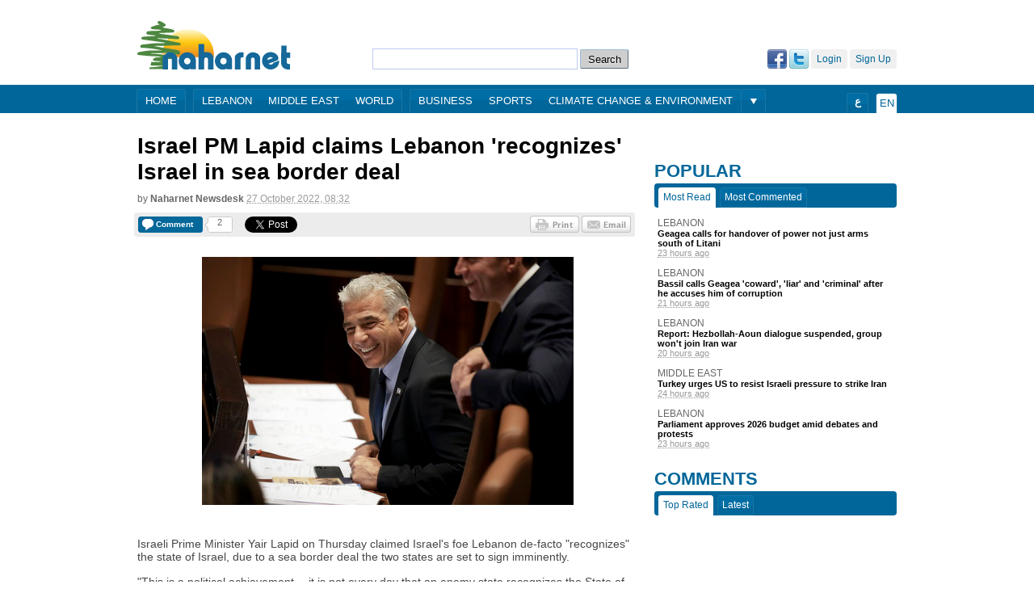

--- FILE ---
content_type: text/html; charset=utf-8
request_url: https://www.naharnet.com/stories/en/293285-israel-pm-lapid-claims-lebanon-recognizes-israel-in-sea-border-deal
body_size: 25793
content:
<!DOCTYPE html>
<html >
<head>
  <title>Israel PM Lapid claims Lebanon 'recognizes' Israel in sea border deal — Naharnet</title>
  
  <link rel="icon" type="image/vnd.microsoft.icon" href="/favicon.ico"/>
<meta http-equiv="Content-Type" content="text/html; charset=utf-8" />
<meta name="msvalidate.01" content="B131F13C3059E39D4DD66E218700E9E4" />
<meta name="google-site-verification" 
      content="nUAwBOBRdI8gnFlNy87WgDS4_n6b6i5YfUfczTq2DJQ" />
<meta name="description" content="Naharnet is the leading Lebanese news destination, breaking the news as it happens!" />

<!-- Common OpenGraph Meta -->
<meta property="og:site_name" content="Naharnet"/>
  
  <link href="/assets/application-39759aa7304c47267eaf3b5d905b048d.css" media="screen" rel="stylesheet" type="text/css" />
  <script src="/assets/application-d2bc0da383315567af4123799ee43396.js" type="text/javascript"></script>
  <script src="https://www.google.com/recaptcha/api.js" async defer></script>
  
  <meta content="authenticity_token" name="csrf-param" />
<meta content="fElwvpzLkit/lFtH5ZcAOdfsHKJxqMNakgzlPLCDDKE=" name="csrf-token" />
  
  <script type='text/javascript'>
  var googletag = googletag || {};
  googletag.cmd = googletag.cmd || [];
  (function() {
  var gads = document.createElement('script');
  gads.async = true;
  gads.type = 'text/javascript';
  var useSSL = 'https:' == document.location.protocol;
  gads.src = (useSSL ? 'https:' : 'http:') + 
  '//www.googletagservices.com/tag/js/gpt.js';
  var node = document.getElementsByTagName('script')[0];
  node.parentNode.insertBefore(gads, node);
})();
</script>

 
  <script type='text/javascript'>
    var googletag = googletag || {};
    googletag.cmd = googletag.cmd || [];
    (function() {
      var gads = document.createElement('script');
      gads.async = true;
      gads.type = 'text/javascript';
      var useSSL = 'https:' == document.location.protocol;
      gads.src = (useSSL ? 'https:' : 'http:') + 
      '//www.googletagservices.com/tag/js/gpt.js';
      var node = document.getElementsByTagName('script')[0];
      node.parentNode.insertBefore(gads, node);
    })();
    (function() {
      var useSSL = 'https:' == document.location.protocol;
      var src = (useSSL ? 'https:' : 'http:') +
      '//www.googletagservices.com/tag/js/gpt.js';
      document.write('<scr' + 'ipt src="' + src + '"></scr' + 'ipt>');
    })();
  </script>
  <script type='text/javascript'>
    googletag.cmd.push(function() {
    googletag.defineSlot('/1026464/Story-EN-Bottom', [[468, 60], [728, 90], [970, 90]], 'div-gpt-ad-1403179011419-0').addService(googletag.pubads());
    googletag.defineSlot('/1026464/Story-EN-Comments', [[468, 60], [728, 90], [970, 90]], 'div-gpt-ad-1403179011419-1').addService(googletag.pubads());
    googletag.defineSlot('/1026464/Story-EN-Middle', [468, 60], 'div-gpt-ad-1403179011419-2').addService(googletag.pubads());
    googletag.defineSlot('/1026464/Story-EN-Side-Bottom', [[300, 250], [300, 600]], 'div-gpt-ad-1403179011419-3').addService(googletag.pubads());
    googletag.defineSlot('/1026464/Story-EN-Side-Middle', [[300, 250], [300, 600]], 'div-gpt-ad-1403179011419-4').addService(googletag.pubads());
    googletag.defineSlot('/1026464/Story-EN-Side-Top-1', [[300, 250], [300, 600]], 'div-gpt-ad-1403179011419-5').addService(googletag.pubads());
    googletag.defineSlot('/1026464/Story-EN-Side-Top-2', [[300, 250], [300, 600]], 'div-gpt-ad-1403179011419-6').addService(googletag.pubads()).setCollapseEmptyDiv(true);
    googletag.defineSlot('/1026464/Story-EN-Top', [[468, 60], [728, 90], [970, 90]], 'div-gpt-ad-1403179011419-7').addService(googletag.pubads());
    googletag.defineSlot('/1026464/JustPremium', [1, 1], 'div-gpt-ad-1441273248125-0').addService(googletag.pubads());
    googletag.pubads().enableSingleRequest();
    googletag.pubads().enableSyncRendering();
    googletag.enableServices();
    });
  </script>
  <script type="text/javascript">
//<![CDATA[
GA_googleAddAttr('tag', 'Lebanon');
//]]>
</script>

 
  <!-- Start of Woopra Code -->
<script type="text/javascript">
  function woopraReady(tracker) {
    tracker.setDomain('naharnet.com');
    tracker.setIdleTimeout(300000);
    tracker.track();
    return false;
  }
  (function() {
    var wsc = document.createElement('script');
    wsc.src = document.location.protocol+'//static.woopra.com/js/woopra.js';
    wsc.type = 'text/javascript';
    wsc.async = true;
    var ssc = document.getElementsByTagName('script')[0];
    ssc.parentNode.insertBefore(wsc, ssc);
  })();
</script>

<!-- Google Analytics Code -->
<script>
  (function(i,s,o,g,r,a,m){i['GoogleAnalyticsObject']=r;i[r]=i[r]||function(){
  (i[r].q=i[r].q||[]).push(arguments)},i[r].l=1*new Date();a=s.createElement(o),
  m=s.getElementsByTagName(o)[0];a.async=1;a.src=g;m.parentNode.insertBefore(a,m)
  })(window,document,'script','//www.google-analytics.com/analytics.js','ga');

  ga('create', 'UA-16876868-1', 'auto');
  ga('send', 'pageview');
</script>
  
    <!-- Story OpenGraph meta -->

<meta property="og:title"
  content="Israel PM Lapid claims Lebanon 'recognizes' Israel in sea border deal"/>

<meta property="og:description"
  content="Israeli Prime Minister Yair Lapid on Thursday claimed Israel's foe Lebanon de-facto &quot;recognizes&quot; the state of Israel, due to a sea border deal the two states are set to sign imminently.


&quot;This is a political achievement -- it is not every day..."/>
  
<meta property="og:type"
  content="article"/>

<meta property="og:url"
  content="http://www.naharnet.com/stories/en/293285"/>

  <meta property="og:image"
    content="http://images1.naharnet.com/images/250775/w140.jpg?1666859512"/>

  <link rel="canonical" href="http://www.naharnet.com/stories/en/293285">

</head>
<body  >
<div class="search">
  <a href="/force_mobile_version" id="force-mobile-version">Mobile version</a>
<script type="text/javascript">
  if( navigator.userAgent.match(/Android/i)
   || navigator.userAgent.match(/webOS/i)
   || navigator.userAgent.match(/iPhone/i)
   || navigator.userAgent.match(/iPad/i)
   || navigator.userAgent.match(/iPod/i)
   || navigator.userAgent.match(/BlackBerry/i)
   ){
     document.getElementById("force-mobile-version").style.display = 'block';
  } else {
    document.getElementById("force-mobile-version").style.display = 'none';
  }
</script>

  
  <div id="header">
  <a href="https://www.naharnet.com/" id="logo" title="Naharnet"><img alt="Original" src="http://images0.naharnet.com/logos/images/5/original.png?2018" /></a>
  <div id="search">
    <form accept-charset="UTF-8" action="/tags/search" class="simple_search" method="get"><div style="margin:0;padding:0;display:inline"><input name="utf8" type="hidden" value="&#x2713;" /></div>
      <input id="query" name="query" type="text" />
      <input type="submit" value="Search" />
</form>  </div>
  <div id="welcome">
      <a href="/signup" class="fake-btn">Sign Up</a>
      <a href="/login" class="fake-btn">Login</a>
      <a href="/users/auth/twitter" class="facebook"><img alt="Twitter" src="/assets/twitter-03ee00f133bb916623a3b8bff160ace7.gif" /></a>
      <a href="/users/auth/facebook" class="twitter"><img alt="Facebook" src="/assets/facebook-b719536c459d3509c89988fa66eb94cc.gif" /></a>
  </div>
</div>
  <div id="menu" >
  <div class="wrap">
    <div class="group">
      <a href="/">Home</a>
    </div>
    <div class="group">
        <a href="/lebanon">Lebanon</a>
        <a href="/middle-east">Middle East</a>
        <a href="/world">World</a>
    </div>
    <div class="group">
        <a href="/business">Business</a>
        <a href="/sports">Sports</a>
        <a href="/climate-change-environment">Climate Change &amp; Environment</a>
    </div>
      <div class="more group">
        <div class="arrow"></div>
        <div class="hidden popup">
            <a href="/entertainment">Entertainment</a>
            <a href="/offbeat">Offbeat</a>
            <a href="/culture">Culture</a>
            <a href="/science">Science</a>
            <a href="/obituaries">Obituaries</a>
            <a href="/technology">Technology</a>
            <a href="/health">Health</a>
            <a href="/entrepreneurship">Entrepreneurship</a>
            <a href="/roundup--2">Roundup</a>
        </div>
      </div>
    <div class="lang group">
      <span>En</span>
    </div>
    <div class="ar lang group">
      <a href="/change_language/ar">ع</a>
    </div>
  </div>
</div>

</div>
  
  <!-- Story-EN-Top -->
  <div id='div-gpt-ad-1403179011419-7' style="text-align:center;margin-bottom:20px;">
    <script type='text/javascript'>
    googletag.cmd.push(function() { googletag.display('div-gpt-ad-1403179011419-7'); });
    </script>
  </div>

  
  <div id="wrap" class="clearfix">
    <div id="content">
    <div class="search">
      
    </div>
      








<div id="story-page" itemtype="http://schema.org/Article">
  
  <h1 itemprop="name">
    Israel PM Lapid claims Lebanon 'recognizes' Israel in sea border deal
  </h1>
  
  
  <div class="byline">by <span class="group">Naharnet Newsdesk</span> <abbr class="timeago" title="2022-10-27T08:32:08Z">27 October 2022, 11:32</abbr></div>
  
  <div class="sharing-widget">

  <div class="comments button">
  <a href="/stories/en/293285-israel-pm-lapid-claims-lebanon-recognizes-israel-in-sea-border-deal#new-comment" class="image">
    <span class="label">Comment</span>
</a>  
  <div class="counter">
    <span class="inside">2</span>
  </div>
</div>

  
  <div class="twitter share button">
  <a href="https://twitter.com/share" class="twitter-share-button" data-url="http://www.naharnet.com/stories/en/293285" data-count="horizontal">Tweet</a>
</div>

<div class="google share button">
  <g:plusone size="medium"
             href="http://www.naharnet.com/stories/en/293285"
             callback="gPlusOneCallback"></g:plusone>
</div>

<div class="fb-root"></div>
<div class="facebook share button">
  <div class="fb-like" data-send="false" data-layout="button_count" data-show-faces="false" href="http://www.naharnet.com/stories/en/293285"></div>
</div>

  
  <a href="mailto:?subject=Naharnet: Israel PM Lapid claims Lebanon 'recognizes' Israel in sea border deal&amp;body= https://www.naharnet.com/stories/en/293285-israel-pm-lapid-claims-lebanon-recognizes-israel-in-sea-border-deal" class="email btn"></a>
              
  <a href="/stories/293285-israel-pm-lapid-claims-lebanon-recognizes-israel-in-sea-border-deal/print" class="print btn" target="blank"></a>
</div>

             
  
      <img alt="W460" class="picture" itemprop="image" src="http://images1.naharnet.com/images/250775/w460.jpg?1666859512" />

  
  <div itemprop="description">
    <p class="desc">Israeli Prime Minister Yair Lapid on Thursday claimed Israel's foe Lebanon de-facto "recognizes" the state of Israel, due to a sea border deal the two states are set to sign imminently.</p>

<p class="desc">"This is a political achievement -- it is not every day that an enemy state recognizes the State of Israel, in a written agreement, in front of the entire international community," Lapid said.</p>

<p class="desc">The premier was speaking at the opening of a cabinet meeting convened to formally approve the deal, hours ahead of the expected signing by the two parties of separate copies of the agreement.</p>

<p class="desc">"The State of Israel won today. In security, economically, diplomatically, and in energy," Lapid said.</p>

<p class="desc">The final accord is due to be signed at the headquarters of the United Nations Interim Force in Lebanon in the border town of Naqoura, in the presence of U.S. mediator Amos Hochstein and the U.N.'s special coordinator for Lebanon Joanna Wronecka.</p>

<p class="desc">The deal was hailed by U.S. President Joe Biden as a "historic breakthrough" on Wednesday.</p>

<p class="desc">"It took principled and persistent diplomacy to get it done," Biden said, during a meeting in Washington with his Israeli counterpart Isaac Herzog.</p>

<p class="desc">Washington has played a key role in mediating the lengthy negotiations between Israel and Lebanon, who remain technically still at war after numerous conflicts between the two sides.</p>

<p class="desc">Lebanon will not allow its delegation to be in the same room as the Israeli side, and the two parties will not even sign the same piece of paper. </p>

<p class="desc">"The agreement... will take the form of two exchanges of letters, one between Lebanon and the United States, and one between Israel and the United States," said Stephane Dujarric, spokesman for the U.N. Secretary General. </p>

<p class="desc">Rafic Chelala, a spokesman for the Lebanese presidency, confirmed that the Lebanese delegation "will not ... meet the Israeli delegation"</p>

<p class="desc">                </p>
  </div>
  

  <div class="tags clearfix"><span class="tag-title">Source</span><a href="/tags/agence-france-presse" class="tag">Agence France Presse</a></div><div class="tags clearfix"><a href="/tags/lebanon" class="tag">Lebanon</a></div>

  
    <div id="container-comments" class="clearfix">
      <div class="plate clearfix">
        <span class="title">Comments</span>
        <span class="count">2</span>
      </div>
    
      <div class="comment clearfix" id="comment-675256" data-id="675256">
  <img alt="Thumb" class="avatar" src="http://images0.naharnet.com/avatars/12341/thumb.jpg" />
  <span class="author">ansarullah</span>
  <abbr class="timeago" title="2022-10-27T08:42:21Z">27 October 2022, 11:42</abbr>
  <span class="thumb down login">1</span><span class="thumb up login">2</span>
  <p dir="ltr">God bless our Shia resistance aka Hezbollah for bringing the zionist enemy to its knees and forcing it to recognize Hezbollah as the De-Facto State in Lebanon. Our Shia resistance has gained international recognition  in front of the entire world in a written agreement.</p>

<p dir="ltr">We will not submit
<br />We will not surrender
<br />We will liberate</p>

<p dir="ltr">Shia Shea Shia !!!</p>
  
  <div class="actions">
    <a href="#comment-675256" class="retry-form">Reply</a>
    <a href="/comments/675256/report" class="report" data-method="post" data-remote="true" rel="nofollow">Report</a>
  </div>
</div>
<div class="nested-comments"><div class="comment clearfix" id="comment-675260" data-id="675260">
  <img alt="Thumb" class="avatar" src="http://images0.naharnet.com/avatars/12009/thumb.jpg" />
  <span class="author">i.report</span>
  <abbr class="timeago" title="2022-10-27T09:43:16Z">27 October 2022, 12:43</abbr>
  <span class="thumb down login">1</span><span class="thumb up login">2</span>
  <p dir="ltr">What a sad day for every Lebanese…</p>
  
  <div class="actions">
    <a href="#comment-675260" class="retry-form">Reply</a>
    <a href="/comments/675260/report" class="report" data-method="post" data-remote="true" rel="nofollow">Report</a>
  </div>
</div>
<div class="nested-comments"></div></div>
      <div id="new-comment" class="new-comment clearfix">
  <form accept-charset="UTF-8" action="/comments" data-remote="true" method="post"><div style="margin:0;padding:0;display:inline"><input name="utf8" type="hidden" value="&#x2713;" /><input name="authenticity_token" type="hidden" value="fElwvpzLkit/lFtH5ZcAOdfsHKJxqMNakgzlPLCDDKE=" /></div>
    <input id="comment_commentable_type" name="comment[commentable_type]" type="hidden" value="Story" />
    <input id="comment_commentable_id" name="comment[commentable_id]" type="hidden" value="293285" />
    <input id="comment_parent_id" name="comment[parent_id]" type="hidden" />
    
    <label for="comment_content">Comment</label>
    <textarea cols="40" id="comment_content" name="comment[content]" rows="20">
</textarea>
    <div class="anonymous ">
      <ul class="anonymous-fields clearfix">
        <li>
          <label for="comment_author_name">Name*</label>
          <input id="comment_author_name" name="comment[author_name]" size="30" type="text" />
        </li>
        <li>
          <label for="comment_email">Email</label>
          <input id="comment_email" name="comment[email]" size="30" type="text" />
        </li>
        <li class="last">
          <label for="comment_website">Web site</label>
          <input id="comment_website" name="comment[website]" size="30" type="text" />
        </li>
      </ul>
    </div>
      <div id="comments-form" class="g-recaptcha" data-sitekey="6LfNiNsSAAAAAClugEwjspMibREuiRR8alDFd34u"></div>
    <input name="commit" type="submit" value="Post a comment" />
    <input class="reset-form" type="reset" name="cancel" value="Cancel">
</form></div>

    </div>
</div>

    </div>
    <div class="search">
    
  <div id="sidebar">

    <br/>
    
    
  <!-- Story-EN-Side-Top-1 -->
  <div id='div-gpt-ad-1403179011419-5' style="text-align:center;margin-bottom:20px;">
    <script type='text/javascript'>
    googletag.cmd.push(function() { googletag.display('div-gpt-ad-1403179011419-5'); });
    </script>
  </div>

  <!-- Story-EN-Side-Top-2 -->
  <div id='div-gpt-ad-1403179011419-6' style="text-align:center;margin-bottom:20px;">
    <script type='text/javascript'>
    googletag.cmd.push(function() { googletag.display('div-gpt-ad-1403179011419-6'); });
    </script>
  </div>



    


      <div class="popular widget">
        <h2 class="plate">Popular</h2>
        <ul class="tabs clearfix">
          <li class="active">Most Read</li>
          <li>Most Commented</li>
        </ul>
        <ul class="flip">
          <li>
  <a href="/lebanon" class="tag">Lebanon</a>
  
  <a href="/stories/en/318055-geagea-calls-for-handover-of-power-not-just-arms-south-of-litani" class="title ugly-link">Geagea calls for handover of power not just arms south of Litani</a>
              
  <abbr class="timeago" title="2026-01-30T09:20:43Z">30 January 2026, 11:20</abbr>
</li>
<li>
  <a href="/lebanon" class="tag">Lebanon</a>
  
  <a href="/stories/en/318060-bassil-calls-geagea-coward-liar-and-criminal-after-he-accuses-him-of-corruption" class="title ugly-link">Bassil calls Geagea 'coward', 'liar' and 'criminal' after he accuses him of corruption</a>
              
  <abbr class="timeago" title="2026-01-30T11:33:34Z">30 January 2026, 13:33</abbr>
</li>
<li>
  <a href="/lebanon" class="tag">Lebanon</a>
  
  <a href="/stories/en/318066-report-hezbollah-aoun-dialogue-suspended-group-won-t-join-iran-war" class="title ugly-link">Report: Hezbollah-Aoun dialogue suspended, group won't join Iran war</a>
              
  <abbr class="timeago" title="2026-01-30T12:55:31Z">30 January 2026, 14:55</abbr>
</li>
<li>
  <a href="/middle-east" class="tag">Middle East</a>
  
  <a href="/stories/en/318054-turkey-urges-us-to-resist-israeli-pressure-to-strike-iran" class="title ugly-link">Turkey urges US to resist Israeli pressure to strike Iran</a>
              
  <abbr class="timeago" title="2026-01-30T09:00:41Z">30 January 2026, 11:00</abbr>
</li>
<li>
  <a href="/lebanon" class="tag">Lebanon</a>
  
  <a href="/stories/en/318056-parliament-approves-2026-budget-amid-debates-and-protests" class="title ugly-link">Parliament approves 2026 budget amid debates and protests</a>
              
  <abbr class="timeago" title="2026-01-30T09:35:11Z">30 January 2026, 11:35</abbr>
</li>

        </ul>
        <ul class="flip hidden">
          <li>
  <a href="/world" class="tag">World</a>
  
  <a href="/stories/en/318058-kremlin-says-trump-asked-putin-to-halt-strikes-on-kyiv-until-feb-1" class="title ugly-link">Kremlin says Trump asked Putin to halt strikes on Kyiv until Feb 1</a>
              
  <abbr class="timeago" title="2026-01-30T11:03:38Z">30 January 2026, 13:03</abbr>
</li>
<li>
  <a href="/lebanon" class="tag">Lebanon</a>
  
  <a href="/stories/en/318067-us-embassy-and-centcom-say-mechanism-remains-fully-in-place" class="title ugly-link">US Embassy and CENTCOM say Mechanism 'remains fully in place'</a>
              
  <abbr class="timeago" title="2026-01-30T13:30:50Z">30 January 2026, 15:30</abbr>
</li>
<li>
  <a href="/lebanon" class="tag">Lebanon</a>
  
  <a href="/stories/en/318071-expat-and-resident-parliamentary-elections-set-for-may-1-3-7-and-10" class="title ugly-link">Expat and resident parliamentary elections set for May 1, 3, 7 and 10</a>
              
  <abbr class="timeago" title="2026-01-30T13:47:08Z">30 January 2026, 15:47</abbr>
</li>
<li>
  <a href="/sports" class="tag">Sports</a>
  
  <a href="/stories/en/318072-champions-league-draw-real-madrid-faces-benfica-again" class="title ugly-link">Champions League draw: Real Madrid faces Benfica again</a>
              
  <abbr class="timeago" title="2026-01-30T13:54:00Z">30 January 2026, 15:54</abbr>
</li>
<li>
  <a href="/sports" class="tag">Sports</a>
  
  <a href="/stories/en/318073-arsenal-prodigy-dowman-earns-messi-comparison-after-signing-pre-contract-agreement" class="title ugly-link">Arsenal prodigy Dowman earns Messi comparison after signing pre-contract agreement</a>
              
  <abbr class="timeago" title="2026-01-30T13:54:51Z">30 January 2026, 15:54</abbr>
</li>

        </ul>
      </div>

      <div class="comments widget">
        <h2 class="plate">Comments</h2>
        <ul class="tabs clearfix">
          <li class="active">Top Rated</li>
          <li>Latest</li>
        </ul>
        <ul class="flip">
          
        </ul>
        <ul class="flip hidden">
          
        </ul>
      </div>

    <iframe src="http://www.facebook.com/plugins/likebox.php?href=http%3A%2F%2Fwww.facebook.com%2Fnaharnet&amp;width=300&amp;colorscheme=light&amp;connections=10&amp;stream=false&amp;header=true&amp;height=287" scrolling="no" frameborder="0" style="border:none; overflow:hidden; width:300px; height:287px;" allowTransparency="true" class="facebook-like-box"></iframe>


    <div style="text-align: center; margin-top: 30px; direction: ltr">

      <script src="http://widgets.twimg.com/j/2/widget.js"></script>
      <script>
        new TWTR.Widget({
          version: 2, type: 'search', search: '@Naharnet',
          interval: 6000, title: '@Naharnet', subject: 'Tweets and Mentions',
          width: 300, height: 500,
          theme: {
            shell: { background: '#016699', color: '#ffffff' },
            tweets: { background: '#ffffff', color: '#444444', links: '#1985b5' }
          },
          features: {
            scrollbar: true, loop: true, live: true, hashtags: true,
            timestamp: true, avatars: true, toptweets: true, behavior: 'default'
          }
        }).render().start();
      </script>

    </div>

    <div style="text-align: center; margin-top: 20px;">
      <a href="https://twitter.com/Naharnet" class="twitter-follow-button">Follow @Naharnet</a>
      <script src="//platform.twitter.com/widgets.js" type="text/javascript"></script>
    </div>

    
  <!-- Story-EN-Side-Bottom -->
  <div id='div-gpt-ad-1403179011419-3' style="text-align:center;margin-top:20px;">
    <script type='text/javascript'>
    googletag.cmd.push(function() { googletag.display('div-gpt-ad-1403179011419-3'); });
    </script>
  </div>

  <!-- /1026464/JustPremium -->
  <div id='div-gpt-ad-1441273248125-0' style='height:1px; width:1px;'>
    <script type='text/javascript'>
      googletag.cmd.push(function() { googletag.display('div-gpt-ad-1441273248125-0'); });
    </script>
  </div>


      <iframe src="http://khoolood.com/en-lb/obituaries/widgetsmall" border="0" style="border:0; margin-top: 20px;" width="300" height="500"></iframe>
  </div>


    </div>
  </div>
  <div class="search">
  <div id="footer" class="clearfix">
  Naharnet © 2026
  <a href="/privacy_policy">Privacy Policy</a>
  <a href="/terms_of_service">Terms of service</a>
  <a href="/contact">Contact us</a>
  <a href="/advertising">Advertising</a>
  <a href="/about">About</a>
</div>

  <div class="popup-wrap login devise hidden">
  <h2 class="title plate">Login</h2>
  <img alt="Close" class="close" src="/assets/close-1b612c256e7ef97db145ec18d770c55b.gif" />

  <p class="hint">Login using your Naharnet account</p>

  <form accept-charset="UTF-8" action="/users/sign_in" method="post"><div style="margin:0;padding:0;display:inline"><input name="utf8" type="hidden" value="&#x2713;" /><input name="authenticity_token" type="hidden" value="fElwvpzLkit/lFtH5ZcAOdfsHKJxqMNakgzlPLCDDKE=" /></div>
    <label for="user_login">Login</label>
    <input id="user_login" name="user[login]" size="30" type="text" />

    <label for="user_password">Password</label>
    <input id="user_password" name="user[password]" size="30" type="password" />

    <input name="user[remember_me]" type="hidden" value="0" /><input id="user_remember_me" name="user[remember_me]" type="checkbox" value="1" /> <label for="user_remember_me">remember me</label>

    <input name="commit" type="submit" value="Login" />
</form>
  Don't have an account? <a href="/signup">Sign up</a>, please.<br />
  <a href="/users/password/new">Forgot your password?</a><br />
  <a href="/users/confirmation/new">Didn't receive confirmation instructions?</a><br />
</div>

  
  <!-- FACEBOOK (ENGLISH) -->
  <script>(function(d, s, id) {
    var js, fjs = d.getElementsByTagName(s)[0];
    if (d.getElementById(id)) {return;}
    js = d.createElement(s); js.id = id;
    js.src = "//connect.facebook.net/en_US/all.js#xfbml=1";
    fjs.parentNode.insertBefore(js, fjs);
  }(document, 'script', 'facebook-jssdk'));</script>

  <!-- TWITTER (ENGLISH) -->
  <script type="text/javascript" src="//platform.twitter.com/widgets.js"></script>

  <!-- GOOGLE +1 (ENGLISH) -->
  <script type="text/javascript">
    (function() {
      var po = document.createElement('script'); po.type = 'text/javascript'; po.async = true;
      po.src = 'https://apis.google.com/js/plusone.js';
      var s = document.getElementsByTagName('script')[0]; s.parentNode.insertBefore(po, s);
    })();
  </script>
  

</div>
</body>
</html>

--- FILE ---
content_type: text/html; charset=utf-8
request_url: https://www.google.com/recaptcha/api2/anchor?ar=1&k=6LfNiNsSAAAAAClugEwjspMibREuiRR8alDFd34u&co=aHR0cHM6Ly93d3cubmFoYXJuZXQuY29tOjQ0Mw..&hl=en&v=N67nZn4AqZkNcbeMu4prBgzg&size=normal&anchor-ms=20000&execute-ms=30000&cb=q52cljrc3p7f
body_size: 49377
content:
<!DOCTYPE HTML><html dir="ltr" lang="en"><head><meta http-equiv="Content-Type" content="text/html; charset=UTF-8">
<meta http-equiv="X-UA-Compatible" content="IE=edge">
<title>reCAPTCHA</title>
<style type="text/css">
/* cyrillic-ext */
@font-face {
  font-family: 'Roboto';
  font-style: normal;
  font-weight: 400;
  font-stretch: 100%;
  src: url(//fonts.gstatic.com/s/roboto/v48/KFO7CnqEu92Fr1ME7kSn66aGLdTylUAMa3GUBHMdazTgWw.woff2) format('woff2');
  unicode-range: U+0460-052F, U+1C80-1C8A, U+20B4, U+2DE0-2DFF, U+A640-A69F, U+FE2E-FE2F;
}
/* cyrillic */
@font-face {
  font-family: 'Roboto';
  font-style: normal;
  font-weight: 400;
  font-stretch: 100%;
  src: url(//fonts.gstatic.com/s/roboto/v48/KFO7CnqEu92Fr1ME7kSn66aGLdTylUAMa3iUBHMdazTgWw.woff2) format('woff2');
  unicode-range: U+0301, U+0400-045F, U+0490-0491, U+04B0-04B1, U+2116;
}
/* greek-ext */
@font-face {
  font-family: 'Roboto';
  font-style: normal;
  font-weight: 400;
  font-stretch: 100%;
  src: url(//fonts.gstatic.com/s/roboto/v48/KFO7CnqEu92Fr1ME7kSn66aGLdTylUAMa3CUBHMdazTgWw.woff2) format('woff2');
  unicode-range: U+1F00-1FFF;
}
/* greek */
@font-face {
  font-family: 'Roboto';
  font-style: normal;
  font-weight: 400;
  font-stretch: 100%;
  src: url(//fonts.gstatic.com/s/roboto/v48/KFO7CnqEu92Fr1ME7kSn66aGLdTylUAMa3-UBHMdazTgWw.woff2) format('woff2');
  unicode-range: U+0370-0377, U+037A-037F, U+0384-038A, U+038C, U+038E-03A1, U+03A3-03FF;
}
/* math */
@font-face {
  font-family: 'Roboto';
  font-style: normal;
  font-weight: 400;
  font-stretch: 100%;
  src: url(//fonts.gstatic.com/s/roboto/v48/KFO7CnqEu92Fr1ME7kSn66aGLdTylUAMawCUBHMdazTgWw.woff2) format('woff2');
  unicode-range: U+0302-0303, U+0305, U+0307-0308, U+0310, U+0312, U+0315, U+031A, U+0326-0327, U+032C, U+032F-0330, U+0332-0333, U+0338, U+033A, U+0346, U+034D, U+0391-03A1, U+03A3-03A9, U+03B1-03C9, U+03D1, U+03D5-03D6, U+03F0-03F1, U+03F4-03F5, U+2016-2017, U+2034-2038, U+203C, U+2040, U+2043, U+2047, U+2050, U+2057, U+205F, U+2070-2071, U+2074-208E, U+2090-209C, U+20D0-20DC, U+20E1, U+20E5-20EF, U+2100-2112, U+2114-2115, U+2117-2121, U+2123-214F, U+2190, U+2192, U+2194-21AE, U+21B0-21E5, U+21F1-21F2, U+21F4-2211, U+2213-2214, U+2216-22FF, U+2308-230B, U+2310, U+2319, U+231C-2321, U+2336-237A, U+237C, U+2395, U+239B-23B7, U+23D0, U+23DC-23E1, U+2474-2475, U+25AF, U+25B3, U+25B7, U+25BD, U+25C1, U+25CA, U+25CC, U+25FB, U+266D-266F, U+27C0-27FF, U+2900-2AFF, U+2B0E-2B11, U+2B30-2B4C, U+2BFE, U+3030, U+FF5B, U+FF5D, U+1D400-1D7FF, U+1EE00-1EEFF;
}
/* symbols */
@font-face {
  font-family: 'Roboto';
  font-style: normal;
  font-weight: 400;
  font-stretch: 100%;
  src: url(//fonts.gstatic.com/s/roboto/v48/KFO7CnqEu92Fr1ME7kSn66aGLdTylUAMaxKUBHMdazTgWw.woff2) format('woff2');
  unicode-range: U+0001-000C, U+000E-001F, U+007F-009F, U+20DD-20E0, U+20E2-20E4, U+2150-218F, U+2190, U+2192, U+2194-2199, U+21AF, U+21E6-21F0, U+21F3, U+2218-2219, U+2299, U+22C4-22C6, U+2300-243F, U+2440-244A, U+2460-24FF, U+25A0-27BF, U+2800-28FF, U+2921-2922, U+2981, U+29BF, U+29EB, U+2B00-2BFF, U+4DC0-4DFF, U+FFF9-FFFB, U+10140-1018E, U+10190-1019C, U+101A0, U+101D0-101FD, U+102E0-102FB, U+10E60-10E7E, U+1D2C0-1D2D3, U+1D2E0-1D37F, U+1F000-1F0FF, U+1F100-1F1AD, U+1F1E6-1F1FF, U+1F30D-1F30F, U+1F315, U+1F31C, U+1F31E, U+1F320-1F32C, U+1F336, U+1F378, U+1F37D, U+1F382, U+1F393-1F39F, U+1F3A7-1F3A8, U+1F3AC-1F3AF, U+1F3C2, U+1F3C4-1F3C6, U+1F3CA-1F3CE, U+1F3D4-1F3E0, U+1F3ED, U+1F3F1-1F3F3, U+1F3F5-1F3F7, U+1F408, U+1F415, U+1F41F, U+1F426, U+1F43F, U+1F441-1F442, U+1F444, U+1F446-1F449, U+1F44C-1F44E, U+1F453, U+1F46A, U+1F47D, U+1F4A3, U+1F4B0, U+1F4B3, U+1F4B9, U+1F4BB, U+1F4BF, U+1F4C8-1F4CB, U+1F4D6, U+1F4DA, U+1F4DF, U+1F4E3-1F4E6, U+1F4EA-1F4ED, U+1F4F7, U+1F4F9-1F4FB, U+1F4FD-1F4FE, U+1F503, U+1F507-1F50B, U+1F50D, U+1F512-1F513, U+1F53E-1F54A, U+1F54F-1F5FA, U+1F610, U+1F650-1F67F, U+1F687, U+1F68D, U+1F691, U+1F694, U+1F698, U+1F6AD, U+1F6B2, U+1F6B9-1F6BA, U+1F6BC, U+1F6C6-1F6CF, U+1F6D3-1F6D7, U+1F6E0-1F6EA, U+1F6F0-1F6F3, U+1F6F7-1F6FC, U+1F700-1F7FF, U+1F800-1F80B, U+1F810-1F847, U+1F850-1F859, U+1F860-1F887, U+1F890-1F8AD, U+1F8B0-1F8BB, U+1F8C0-1F8C1, U+1F900-1F90B, U+1F93B, U+1F946, U+1F984, U+1F996, U+1F9E9, U+1FA00-1FA6F, U+1FA70-1FA7C, U+1FA80-1FA89, U+1FA8F-1FAC6, U+1FACE-1FADC, U+1FADF-1FAE9, U+1FAF0-1FAF8, U+1FB00-1FBFF;
}
/* vietnamese */
@font-face {
  font-family: 'Roboto';
  font-style: normal;
  font-weight: 400;
  font-stretch: 100%;
  src: url(//fonts.gstatic.com/s/roboto/v48/KFO7CnqEu92Fr1ME7kSn66aGLdTylUAMa3OUBHMdazTgWw.woff2) format('woff2');
  unicode-range: U+0102-0103, U+0110-0111, U+0128-0129, U+0168-0169, U+01A0-01A1, U+01AF-01B0, U+0300-0301, U+0303-0304, U+0308-0309, U+0323, U+0329, U+1EA0-1EF9, U+20AB;
}
/* latin-ext */
@font-face {
  font-family: 'Roboto';
  font-style: normal;
  font-weight: 400;
  font-stretch: 100%;
  src: url(//fonts.gstatic.com/s/roboto/v48/KFO7CnqEu92Fr1ME7kSn66aGLdTylUAMa3KUBHMdazTgWw.woff2) format('woff2');
  unicode-range: U+0100-02BA, U+02BD-02C5, U+02C7-02CC, U+02CE-02D7, U+02DD-02FF, U+0304, U+0308, U+0329, U+1D00-1DBF, U+1E00-1E9F, U+1EF2-1EFF, U+2020, U+20A0-20AB, U+20AD-20C0, U+2113, U+2C60-2C7F, U+A720-A7FF;
}
/* latin */
@font-face {
  font-family: 'Roboto';
  font-style: normal;
  font-weight: 400;
  font-stretch: 100%;
  src: url(//fonts.gstatic.com/s/roboto/v48/KFO7CnqEu92Fr1ME7kSn66aGLdTylUAMa3yUBHMdazQ.woff2) format('woff2');
  unicode-range: U+0000-00FF, U+0131, U+0152-0153, U+02BB-02BC, U+02C6, U+02DA, U+02DC, U+0304, U+0308, U+0329, U+2000-206F, U+20AC, U+2122, U+2191, U+2193, U+2212, U+2215, U+FEFF, U+FFFD;
}
/* cyrillic-ext */
@font-face {
  font-family: 'Roboto';
  font-style: normal;
  font-weight: 500;
  font-stretch: 100%;
  src: url(//fonts.gstatic.com/s/roboto/v48/KFO7CnqEu92Fr1ME7kSn66aGLdTylUAMa3GUBHMdazTgWw.woff2) format('woff2');
  unicode-range: U+0460-052F, U+1C80-1C8A, U+20B4, U+2DE0-2DFF, U+A640-A69F, U+FE2E-FE2F;
}
/* cyrillic */
@font-face {
  font-family: 'Roboto';
  font-style: normal;
  font-weight: 500;
  font-stretch: 100%;
  src: url(//fonts.gstatic.com/s/roboto/v48/KFO7CnqEu92Fr1ME7kSn66aGLdTylUAMa3iUBHMdazTgWw.woff2) format('woff2');
  unicode-range: U+0301, U+0400-045F, U+0490-0491, U+04B0-04B1, U+2116;
}
/* greek-ext */
@font-face {
  font-family: 'Roboto';
  font-style: normal;
  font-weight: 500;
  font-stretch: 100%;
  src: url(//fonts.gstatic.com/s/roboto/v48/KFO7CnqEu92Fr1ME7kSn66aGLdTylUAMa3CUBHMdazTgWw.woff2) format('woff2');
  unicode-range: U+1F00-1FFF;
}
/* greek */
@font-face {
  font-family: 'Roboto';
  font-style: normal;
  font-weight: 500;
  font-stretch: 100%;
  src: url(//fonts.gstatic.com/s/roboto/v48/KFO7CnqEu92Fr1ME7kSn66aGLdTylUAMa3-UBHMdazTgWw.woff2) format('woff2');
  unicode-range: U+0370-0377, U+037A-037F, U+0384-038A, U+038C, U+038E-03A1, U+03A3-03FF;
}
/* math */
@font-face {
  font-family: 'Roboto';
  font-style: normal;
  font-weight: 500;
  font-stretch: 100%;
  src: url(//fonts.gstatic.com/s/roboto/v48/KFO7CnqEu92Fr1ME7kSn66aGLdTylUAMawCUBHMdazTgWw.woff2) format('woff2');
  unicode-range: U+0302-0303, U+0305, U+0307-0308, U+0310, U+0312, U+0315, U+031A, U+0326-0327, U+032C, U+032F-0330, U+0332-0333, U+0338, U+033A, U+0346, U+034D, U+0391-03A1, U+03A3-03A9, U+03B1-03C9, U+03D1, U+03D5-03D6, U+03F0-03F1, U+03F4-03F5, U+2016-2017, U+2034-2038, U+203C, U+2040, U+2043, U+2047, U+2050, U+2057, U+205F, U+2070-2071, U+2074-208E, U+2090-209C, U+20D0-20DC, U+20E1, U+20E5-20EF, U+2100-2112, U+2114-2115, U+2117-2121, U+2123-214F, U+2190, U+2192, U+2194-21AE, U+21B0-21E5, U+21F1-21F2, U+21F4-2211, U+2213-2214, U+2216-22FF, U+2308-230B, U+2310, U+2319, U+231C-2321, U+2336-237A, U+237C, U+2395, U+239B-23B7, U+23D0, U+23DC-23E1, U+2474-2475, U+25AF, U+25B3, U+25B7, U+25BD, U+25C1, U+25CA, U+25CC, U+25FB, U+266D-266F, U+27C0-27FF, U+2900-2AFF, U+2B0E-2B11, U+2B30-2B4C, U+2BFE, U+3030, U+FF5B, U+FF5D, U+1D400-1D7FF, U+1EE00-1EEFF;
}
/* symbols */
@font-face {
  font-family: 'Roboto';
  font-style: normal;
  font-weight: 500;
  font-stretch: 100%;
  src: url(//fonts.gstatic.com/s/roboto/v48/KFO7CnqEu92Fr1ME7kSn66aGLdTylUAMaxKUBHMdazTgWw.woff2) format('woff2');
  unicode-range: U+0001-000C, U+000E-001F, U+007F-009F, U+20DD-20E0, U+20E2-20E4, U+2150-218F, U+2190, U+2192, U+2194-2199, U+21AF, U+21E6-21F0, U+21F3, U+2218-2219, U+2299, U+22C4-22C6, U+2300-243F, U+2440-244A, U+2460-24FF, U+25A0-27BF, U+2800-28FF, U+2921-2922, U+2981, U+29BF, U+29EB, U+2B00-2BFF, U+4DC0-4DFF, U+FFF9-FFFB, U+10140-1018E, U+10190-1019C, U+101A0, U+101D0-101FD, U+102E0-102FB, U+10E60-10E7E, U+1D2C0-1D2D3, U+1D2E0-1D37F, U+1F000-1F0FF, U+1F100-1F1AD, U+1F1E6-1F1FF, U+1F30D-1F30F, U+1F315, U+1F31C, U+1F31E, U+1F320-1F32C, U+1F336, U+1F378, U+1F37D, U+1F382, U+1F393-1F39F, U+1F3A7-1F3A8, U+1F3AC-1F3AF, U+1F3C2, U+1F3C4-1F3C6, U+1F3CA-1F3CE, U+1F3D4-1F3E0, U+1F3ED, U+1F3F1-1F3F3, U+1F3F5-1F3F7, U+1F408, U+1F415, U+1F41F, U+1F426, U+1F43F, U+1F441-1F442, U+1F444, U+1F446-1F449, U+1F44C-1F44E, U+1F453, U+1F46A, U+1F47D, U+1F4A3, U+1F4B0, U+1F4B3, U+1F4B9, U+1F4BB, U+1F4BF, U+1F4C8-1F4CB, U+1F4D6, U+1F4DA, U+1F4DF, U+1F4E3-1F4E6, U+1F4EA-1F4ED, U+1F4F7, U+1F4F9-1F4FB, U+1F4FD-1F4FE, U+1F503, U+1F507-1F50B, U+1F50D, U+1F512-1F513, U+1F53E-1F54A, U+1F54F-1F5FA, U+1F610, U+1F650-1F67F, U+1F687, U+1F68D, U+1F691, U+1F694, U+1F698, U+1F6AD, U+1F6B2, U+1F6B9-1F6BA, U+1F6BC, U+1F6C6-1F6CF, U+1F6D3-1F6D7, U+1F6E0-1F6EA, U+1F6F0-1F6F3, U+1F6F7-1F6FC, U+1F700-1F7FF, U+1F800-1F80B, U+1F810-1F847, U+1F850-1F859, U+1F860-1F887, U+1F890-1F8AD, U+1F8B0-1F8BB, U+1F8C0-1F8C1, U+1F900-1F90B, U+1F93B, U+1F946, U+1F984, U+1F996, U+1F9E9, U+1FA00-1FA6F, U+1FA70-1FA7C, U+1FA80-1FA89, U+1FA8F-1FAC6, U+1FACE-1FADC, U+1FADF-1FAE9, U+1FAF0-1FAF8, U+1FB00-1FBFF;
}
/* vietnamese */
@font-face {
  font-family: 'Roboto';
  font-style: normal;
  font-weight: 500;
  font-stretch: 100%;
  src: url(//fonts.gstatic.com/s/roboto/v48/KFO7CnqEu92Fr1ME7kSn66aGLdTylUAMa3OUBHMdazTgWw.woff2) format('woff2');
  unicode-range: U+0102-0103, U+0110-0111, U+0128-0129, U+0168-0169, U+01A0-01A1, U+01AF-01B0, U+0300-0301, U+0303-0304, U+0308-0309, U+0323, U+0329, U+1EA0-1EF9, U+20AB;
}
/* latin-ext */
@font-face {
  font-family: 'Roboto';
  font-style: normal;
  font-weight: 500;
  font-stretch: 100%;
  src: url(//fonts.gstatic.com/s/roboto/v48/KFO7CnqEu92Fr1ME7kSn66aGLdTylUAMa3KUBHMdazTgWw.woff2) format('woff2');
  unicode-range: U+0100-02BA, U+02BD-02C5, U+02C7-02CC, U+02CE-02D7, U+02DD-02FF, U+0304, U+0308, U+0329, U+1D00-1DBF, U+1E00-1E9F, U+1EF2-1EFF, U+2020, U+20A0-20AB, U+20AD-20C0, U+2113, U+2C60-2C7F, U+A720-A7FF;
}
/* latin */
@font-face {
  font-family: 'Roboto';
  font-style: normal;
  font-weight: 500;
  font-stretch: 100%;
  src: url(//fonts.gstatic.com/s/roboto/v48/KFO7CnqEu92Fr1ME7kSn66aGLdTylUAMa3yUBHMdazQ.woff2) format('woff2');
  unicode-range: U+0000-00FF, U+0131, U+0152-0153, U+02BB-02BC, U+02C6, U+02DA, U+02DC, U+0304, U+0308, U+0329, U+2000-206F, U+20AC, U+2122, U+2191, U+2193, U+2212, U+2215, U+FEFF, U+FFFD;
}
/* cyrillic-ext */
@font-face {
  font-family: 'Roboto';
  font-style: normal;
  font-weight: 900;
  font-stretch: 100%;
  src: url(//fonts.gstatic.com/s/roboto/v48/KFO7CnqEu92Fr1ME7kSn66aGLdTylUAMa3GUBHMdazTgWw.woff2) format('woff2');
  unicode-range: U+0460-052F, U+1C80-1C8A, U+20B4, U+2DE0-2DFF, U+A640-A69F, U+FE2E-FE2F;
}
/* cyrillic */
@font-face {
  font-family: 'Roboto';
  font-style: normal;
  font-weight: 900;
  font-stretch: 100%;
  src: url(//fonts.gstatic.com/s/roboto/v48/KFO7CnqEu92Fr1ME7kSn66aGLdTylUAMa3iUBHMdazTgWw.woff2) format('woff2');
  unicode-range: U+0301, U+0400-045F, U+0490-0491, U+04B0-04B1, U+2116;
}
/* greek-ext */
@font-face {
  font-family: 'Roboto';
  font-style: normal;
  font-weight: 900;
  font-stretch: 100%;
  src: url(//fonts.gstatic.com/s/roboto/v48/KFO7CnqEu92Fr1ME7kSn66aGLdTylUAMa3CUBHMdazTgWw.woff2) format('woff2');
  unicode-range: U+1F00-1FFF;
}
/* greek */
@font-face {
  font-family: 'Roboto';
  font-style: normal;
  font-weight: 900;
  font-stretch: 100%;
  src: url(//fonts.gstatic.com/s/roboto/v48/KFO7CnqEu92Fr1ME7kSn66aGLdTylUAMa3-UBHMdazTgWw.woff2) format('woff2');
  unicode-range: U+0370-0377, U+037A-037F, U+0384-038A, U+038C, U+038E-03A1, U+03A3-03FF;
}
/* math */
@font-face {
  font-family: 'Roboto';
  font-style: normal;
  font-weight: 900;
  font-stretch: 100%;
  src: url(//fonts.gstatic.com/s/roboto/v48/KFO7CnqEu92Fr1ME7kSn66aGLdTylUAMawCUBHMdazTgWw.woff2) format('woff2');
  unicode-range: U+0302-0303, U+0305, U+0307-0308, U+0310, U+0312, U+0315, U+031A, U+0326-0327, U+032C, U+032F-0330, U+0332-0333, U+0338, U+033A, U+0346, U+034D, U+0391-03A1, U+03A3-03A9, U+03B1-03C9, U+03D1, U+03D5-03D6, U+03F0-03F1, U+03F4-03F5, U+2016-2017, U+2034-2038, U+203C, U+2040, U+2043, U+2047, U+2050, U+2057, U+205F, U+2070-2071, U+2074-208E, U+2090-209C, U+20D0-20DC, U+20E1, U+20E5-20EF, U+2100-2112, U+2114-2115, U+2117-2121, U+2123-214F, U+2190, U+2192, U+2194-21AE, U+21B0-21E5, U+21F1-21F2, U+21F4-2211, U+2213-2214, U+2216-22FF, U+2308-230B, U+2310, U+2319, U+231C-2321, U+2336-237A, U+237C, U+2395, U+239B-23B7, U+23D0, U+23DC-23E1, U+2474-2475, U+25AF, U+25B3, U+25B7, U+25BD, U+25C1, U+25CA, U+25CC, U+25FB, U+266D-266F, U+27C0-27FF, U+2900-2AFF, U+2B0E-2B11, U+2B30-2B4C, U+2BFE, U+3030, U+FF5B, U+FF5D, U+1D400-1D7FF, U+1EE00-1EEFF;
}
/* symbols */
@font-face {
  font-family: 'Roboto';
  font-style: normal;
  font-weight: 900;
  font-stretch: 100%;
  src: url(//fonts.gstatic.com/s/roboto/v48/KFO7CnqEu92Fr1ME7kSn66aGLdTylUAMaxKUBHMdazTgWw.woff2) format('woff2');
  unicode-range: U+0001-000C, U+000E-001F, U+007F-009F, U+20DD-20E0, U+20E2-20E4, U+2150-218F, U+2190, U+2192, U+2194-2199, U+21AF, U+21E6-21F0, U+21F3, U+2218-2219, U+2299, U+22C4-22C6, U+2300-243F, U+2440-244A, U+2460-24FF, U+25A0-27BF, U+2800-28FF, U+2921-2922, U+2981, U+29BF, U+29EB, U+2B00-2BFF, U+4DC0-4DFF, U+FFF9-FFFB, U+10140-1018E, U+10190-1019C, U+101A0, U+101D0-101FD, U+102E0-102FB, U+10E60-10E7E, U+1D2C0-1D2D3, U+1D2E0-1D37F, U+1F000-1F0FF, U+1F100-1F1AD, U+1F1E6-1F1FF, U+1F30D-1F30F, U+1F315, U+1F31C, U+1F31E, U+1F320-1F32C, U+1F336, U+1F378, U+1F37D, U+1F382, U+1F393-1F39F, U+1F3A7-1F3A8, U+1F3AC-1F3AF, U+1F3C2, U+1F3C4-1F3C6, U+1F3CA-1F3CE, U+1F3D4-1F3E0, U+1F3ED, U+1F3F1-1F3F3, U+1F3F5-1F3F7, U+1F408, U+1F415, U+1F41F, U+1F426, U+1F43F, U+1F441-1F442, U+1F444, U+1F446-1F449, U+1F44C-1F44E, U+1F453, U+1F46A, U+1F47D, U+1F4A3, U+1F4B0, U+1F4B3, U+1F4B9, U+1F4BB, U+1F4BF, U+1F4C8-1F4CB, U+1F4D6, U+1F4DA, U+1F4DF, U+1F4E3-1F4E6, U+1F4EA-1F4ED, U+1F4F7, U+1F4F9-1F4FB, U+1F4FD-1F4FE, U+1F503, U+1F507-1F50B, U+1F50D, U+1F512-1F513, U+1F53E-1F54A, U+1F54F-1F5FA, U+1F610, U+1F650-1F67F, U+1F687, U+1F68D, U+1F691, U+1F694, U+1F698, U+1F6AD, U+1F6B2, U+1F6B9-1F6BA, U+1F6BC, U+1F6C6-1F6CF, U+1F6D3-1F6D7, U+1F6E0-1F6EA, U+1F6F0-1F6F3, U+1F6F7-1F6FC, U+1F700-1F7FF, U+1F800-1F80B, U+1F810-1F847, U+1F850-1F859, U+1F860-1F887, U+1F890-1F8AD, U+1F8B0-1F8BB, U+1F8C0-1F8C1, U+1F900-1F90B, U+1F93B, U+1F946, U+1F984, U+1F996, U+1F9E9, U+1FA00-1FA6F, U+1FA70-1FA7C, U+1FA80-1FA89, U+1FA8F-1FAC6, U+1FACE-1FADC, U+1FADF-1FAE9, U+1FAF0-1FAF8, U+1FB00-1FBFF;
}
/* vietnamese */
@font-face {
  font-family: 'Roboto';
  font-style: normal;
  font-weight: 900;
  font-stretch: 100%;
  src: url(//fonts.gstatic.com/s/roboto/v48/KFO7CnqEu92Fr1ME7kSn66aGLdTylUAMa3OUBHMdazTgWw.woff2) format('woff2');
  unicode-range: U+0102-0103, U+0110-0111, U+0128-0129, U+0168-0169, U+01A0-01A1, U+01AF-01B0, U+0300-0301, U+0303-0304, U+0308-0309, U+0323, U+0329, U+1EA0-1EF9, U+20AB;
}
/* latin-ext */
@font-face {
  font-family: 'Roboto';
  font-style: normal;
  font-weight: 900;
  font-stretch: 100%;
  src: url(//fonts.gstatic.com/s/roboto/v48/KFO7CnqEu92Fr1ME7kSn66aGLdTylUAMa3KUBHMdazTgWw.woff2) format('woff2');
  unicode-range: U+0100-02BA, U+02BD-02C5, U+02C7-02CC, U+02CE-02D7, U+02DD-02FF, U+0304, U+0308, U+0329, U+1D00-1DBF, U+1E00-1E9F, U+1EF2-1EFF, U+2020, U+20A0-20AB, U+20AD-20C0, U+2113, U+2C60-2C7F, U+A720-A7FF;
}
/* latin */
@font-face {
  font-family: 'Roboto';
  font-style: normal;
  font-weight: 900;
  font-stretch: 100%;
  src: url(//fonts.gstatic.com/s/roboto/v48/KFO7CnqEu92Fr1ME7kSn66aGLdTylUAMa3yUBHMdazQ.woff2) format('woff2');
  unicode-range: U+0000-00FF, U+0131, U+0152-0153, U+02BB-02BC, U+02C6, U+02DA, U+02DC, U+0304, U+0308, U+0329, U+2000-206F, U+20AC, U+2122, U+2191, U+2193, U+2212, U+2215, U+FEFF, U+FFFD;
}

</style>
<link rel="stylesheet" type="text/css" href="https://www.gstatic.com/recaptcha/releases/N67nZn4AqZkNcbeMu4prBgzg/styles__ltr.css">
<script nonce="Jz8aMC2bpYb2VqOhGWca_A" type="text/javascript">window['__recaptcha_api'] = 'https://www.google.com/recaptcha/api2/';</script>
<script type="text/javascript" src="https://www.gstatic.com/recaptcha/releases/N67nZn4AqZkNcbeMu4prBgzg/recaptcha__en.js" nonce="Jz8aMC2bpYb2VqOhGWca_A">
      
    </script></head>
<body><div id="rc-anchor-alert" class="rc-anchor-alert"></div>
<input type="hidden" id="recaptcha-token" value="[base64]">
<script type="text/javascript" nonce="Jz8aMC2bpYb2VqOhGWca_A">
      recaptcha.anchor.Main.init("[\x22ainput\x22,[\x22bgdata\x22,\x22\x22,\[base64]/[base64]/[base64]/bmV3IHJbeF0oY1swXSk6RT09Mj9uZXcgclt4XShjWzBdLGNbMV0pOkU9PTM/bmV3IHJbeF0oY1swXSxjWzFdLGNbMl0pOkU9PTQ/[base64]/[base64]/[base64]/[base64]/[base64]/[base64]/[base64]/[base64]\x22,\[base64]\\u003d\\u003d\x22,\x22w4/ChhXDuFIXMsO/wqpfVsO/w6PDtMKpwqtUO30DwoXChMOWbj92VjHCqD4fY8OiS8KcKWJDw7rDsz3Dk8K4fcOhWsKnNcObYMKMJ8Oawr1JwpxdCgDDgA0JKGnDqgHDvgE0wqUuAQ19RTU9JRfCvsK2esOPCsKuw4zDoS/ClAzDrMOKwqTDvWxEw67Cu8O7w4QkHsKeZsOewo/CoDzCoSTDhD81TsK1YF3Dpw5/P8Kyw6kSw75iecK6XQggw5rClgF1bz0nw4PDhsKjDy/[base64]/CpcKXV8O5b8OtM8OqKjkVwrIHw7VEB8OBwosoZhvDjMKEFMKOaTXCr8O8wpzDqhrCrcK4w7IDwoo0wpQSw4bCswwBPsKpe31iDsKyw5ZqERU/[base64]/CusKNP1gmwpnCp8KCL8Kwd8KqwpHCmMOaw4pWSWswScOyRRt9BUQjw5jCoMKreG1TVnNEIcK9wpxuw7l8w5Y9wrY/w6PClEAqBcOyw44dVMOBwr/DmAIPw4XDl3jCjcKcd0rCj8OqVTgkw4Ruw51ww7BaV8KIRcOnK2/ClcO5H8KzXzIVU8OrwrY5w7FLL8OsXGopwpXCs2wyCcKDFkvDmnXDmsKdw7nCmHldbMK+H8K9KALDl8OSPRzChcObX1DCtcKNSUDDosKcKyDCrBfDlybCtwvDnXrDliEhwp3CmMO/RcK0w5AjwoRfwrLCvMKBMEFJIQ9JwoPDhMKnw4YcwobCtXLCgBEjKFrCisKsdADDt8KzPFzDu8Koa0vDkQ7DnsOWBSvCvRnDpMKfwq1ufMOvPE9pw55NwovCjcK6w7Z2Cw8cw6HDrsK9e8KSwr/[base64]/Dt8OPwr/DjiYCR8O9w6jCpcKNw5cDw6Rcw5dHw67DpsOmYsOOAsK+w5cmwoguK8KdKXUWw7fCuyY8w6XCqzZCwqrDhEjDg2ESw7LDsMOHwrMKGw/CqsKVwqoRZsKEecKYw6tXMMOyMlMrQHPDpMOOA8OfIcOEJg1YcsK/MMKHWm9lPCvDucOrw557X8OGRwozEm5Gw4/ClcOjckfDnTLDuQHDrz/DrcKrwrVvNMOYwp/CjTLCpMOhVBHDkFEeDRVNT8KibcKyQCLDuipZw5ARBTfDh8Ovw5bClMK9EAEcw5/DokxXVhDCp8K8w6/CusOKw5rDo8K2w7/DmsOewohQd03DrcKXNiR4CsOiwpE5w6DDmMO0w7PDq1LClsK9wrLCvMKKwqIBYMOdH3/DjMKxRcKiWMOrw5PDkxdtwq1Ywp0mfMKLCzXDqcKqwr/CpSbDk8KOwrLCjsK0Ek0Rw6DDp8K3wo/Dknt+w6F9dcKEw4IDIcOzwqpMwrhFd3VZW3DCiiZFRgBMw7l8w6/[base64]/CjUhjTMKWw4zDpsK+fcOEc8OHw48VJnjCiw/[base64]/CrQjCnMOcZnjDmmtOw43CsAsmw5jCoMKsw5nDqy3CjcO+w7J0wr3Drn3CpcKUDQ0aw5XDkzDDg8KDU8K2TcONGjnCs1BPd8KidMOyWS3CssOGwpF3CmPDtmkoQsOFw6DDpMKCE8OINcOkd8KewrXCpQvDnBfDpsKyWMKhwop0wrPDuhNsY1fDiS3Ckmh9RVNvwqLDhU/[base64]/DvSPCj3TCksO6e8K7RcOAX8ODwp/DvcOjDnfDtWZlwpl5wpQLw5TDgMKRwqtkw6PCqWkDLV8/[base64]/Dr2fCoMOMwpLCmiQ1wo9bOcOFMcOgOMK5GMOLexrDgsObwqYnLjbDgztkw63CogFRw5wcbllOw5AjwoZjw7DCvsOfesK2Zm0Qw6wkS8K/wpzClcK8WETCuD4Ww7ABw5/DpsOgH3PDrcOtfl7DjMKzwrLCtsK8w6HCs8KAVMOmA3HDqsK5A8KXwqUhZz/DlcOfwp4kXsKRwqzDgwQjGMOmfsKxwr7CscK3LCDCr8KyE8Kkw6rDmwXCnhjDlMOxEg4DwrrDuMOOfwIUw49LwqgnDMOPwpFIK8KUw4fDrCjDmBU9G8Oawr/CrSZCw6LCoT1Hw55Lw7Mqw5ktLn7DihvChlzDosOIeMOXDsK9w4HCjcKswrEow5TDnsK5FcOyw6Z0w7FpZTo+CRxqwr/[base64]/DmMKRPnfCosK2IcOVwpArJTgrOsOpw75WJ8OUwo3CmSLDp8KtRCzDtljDu8OWIcOhw6PCpsKOwpcFwo8nw7Yqw4Alw4TDhBNmw5/DgsO9QUFJwoITwr1ow5EZw6wFCcKGwrrCoCpyM8KjCsOpw4fDqMKFGRDCsw7CiMOEAMOef1bCpcO6wpvDtMOFWlXDtF00wrUww47Cnn5TwohtdAHDl8KZHcOUwp7CkRcuwqc4ezrCjhvCnw0FJcOONEPDoh/DsxTDnMKPfcO7aWDDq8OiPwgwVsKic3bCisKIFsOlbMOFwppHcDPDs8K7A8OqM8Odwq3Du8KuwqPDqHPCtXc3HsOrR03DucKOwq0nw4rCjcKEwqnCnyAgw4gCwo7CqkfDiQtpBiVgN8OWw4jDu8OWK8KtfsOaZMOUaiJWeTg4AMK/wotgXQDDhcKNwqXDvF0Bw7DCoHVMNcKuZRXDjsK4w6HDjcO/Ey9wC8OKXUHCtkkXw5HChsKrAcKLw4rDsyvCoxLDrEPDo13Cs8Oww77CpsK5w6Agw73DkV/DtcOlEwhtwqAZwo/DnMK3wrjCpcO+wpt+worDs8KvC3rCvWbCjmV4FsKsZcObA1JBPRXDnVg5w7luwqfDtEpSwpwww5tEDxDDssOxwpbDl8OUbsOTEcOMdmbDpU/ClGvDvcKTJ2rCsMOFGWo/w4bCjW7Cn8KDwqXDrgrClxobwqRzSsOkSgo3w4B1YAHCpMKAwrxBw44qIXLDlUNOwqoGwqDDsFPDoMKgw7VpCzvDugvCkcKjD8OGw4d2w7xGPsOsw6PCt1rDjjTDlMO+d8OuSkjDmDlsAsKBJkoww4jCq8OzdB/[base64]/DhsKwTUXDsxBHJcOYwoHCl3vCpsK6wr9mBzjDl8OXwpTCrE0ow77Dv1HDncOow4rCqSbDmHHDmsKvw7lIKcO6MMK3w5xhZxTCvWIpdsOQwrEowoHDr1TDlAfDg8OzwoTCkWDCscKiwobDj8KnVjxrJMKAwpjCl8K2UUbDumbCvMOGWXDDqMK0TMO/w6TDiznDicOcw5bCkTRgw4o5w7PCo8OmwpPCjzZlITbCi0DDocOsecK5OhQePFUuWsKKwqVtwqrCuUcHw6NFwrpub0I/w4BzKx3Cvz/Dvhp4wp9tw5LCnsKfQMK7DyQawp3CvcOXBAl6wqdRwqx1eDHDusObw580H8ObwpzDqBBGLsOjwpjCpksXwoRJEsOncG/CjVTCs8OEw5oZw5/[base64]/IlDCncKHURMNw5pcIUtLw5zCnMKMw7vCscKfBT8cwrc1woBgw6nDjXFywoYEwrjDucOdVMKzwo/Dl2bCgMO2JA0bJ8K6w4nCpycAb37Ch2bDqxURwqfDisKkPTDDoxYtFMKuwqDDtkfDjsOTwoEHwo9FMmIEJXoUw7LCqcKPw7ZvJ2LDrT3DssOpw4rDuz7Dr8OqDQHDi8K7HcKkUcKRwojDvQrCs8K1w7nCsELDp8Oiw5/DkMO3wqpQwrEDesOyRgXCoMKZw5rCrWzCvcOLw4PDnzsQHMO/w6rDjyfCuXnCrMKYA1XCozTCusOPZlHCk0c8fcOGwo/ClRI5YyjCvsKKw7pJDlkpwqbDsBnDkGFQDEBjw4DCqQY2Q2BGblTCgFpBw6zDpFDCkxTDucKlw4LDolk4w7xCTMKsw77CucKVw5DCh100w6YBw47DhcKHBjALwpDDg8OnwoPClzLCocOaO0thwqJzElEVw4nDoRoSw7pAw7cnRcO/XUM8w6YLD8KHwqkRNcK6wpXDjcObwotLw4XCjsOHX8K/[base64]/DtMOmwoQIV8O4YwPDtcKRSxoVwrRIRzLDtcKUw7XDssO2woMqT8KNNQs3wr4kwpR2w57Dpz8nFcOewo/DvMO9w47CsMORwqXCsRwOwozCiMOCwqRSWsOhwq54w5DDt0jCtMK9woLCiXYww6pwwrTCvAvClMKHwqZ/S8KiwrPDpcK8UADCjgd4wrTCpUxwdcOYwp9GY0HDhsK9d3nDsMOabMKKC8OmAcKwY1rCisOjwqTCu8Kyw5/[base64]/[base64]/CogIjL244wqRwBcKuw5jDj8OkwqrCpMOgw6PCvMKAM8K1w4waK8KjPh8LSFzCp8O9w5s7wrY+woQHWsODwpXDuiRAwrEEZUNXwq9Xwo9PHcOYdcOOw5/CgMOuw7NTw5zCn8OywrTDk8OWTC/CowTDtghibzZhJnHCkcOXcsKwIsKYEMOAB8OvQcOcDMOsw5zDuiMhRMK1f3hCw5rCih7DiMOVw6jCvDHDiT4Lw6QlwqzClElZwp7Cl8KfwpHDlGTDk1bCqDnChGk3w6jCgGg/LcKzdRjDpsOLKsKMw5DCsRQdBsKSBhvDuEHCmzplw5Yxw5TDshbCh3zCrF/CiBMiRMOiCMOYEsOqRyHDv8Kswpsew6jDm8OHwrnChMOcwq3Cj8OqwrDCoMORw4UUSF5palPCpsKMNn5uwo8cwr8pwoHCvRbCucO/[base64]/[base64]/[base64]/cUtQQcOmw6x8wpnCsW5oY8KIwqIyGwbCgTgJYBoIbT7DksKmw5jDlCDCtsKDw44PwpkRwp0uMMOBwrl/w5ozw4DDgHhXJMKpw64dw5c4wr7CkGQaDFLCm8OabCsZw7LCr8OFwoTCjGnDusKOaXshHBAkw71mw4HDrw3Djixpwqp3CmrCm8KLNMOjbcKsw6PDmcOMwqHDgSHDglM/w4HDqMKvwqZhS8K9FUjCicO6DEXCpDUNw69cwp91DC/Dvyp3wr/Cu8OpwoQpw5B5wpXDtBUyTMKUwoR/wp5OwoxjRiDCixvDvz9bwqDCjcO2w6XCpnkGw4VDDCnDsxDDo8K2dMOewo3DvAnCrMOiwqUswr8xwptsD1vCllUvM8OewpoHUBHDuMK6wpIlw5gKKcKHS8KLBhALwohJw7RBw7tWw45cw49hwofDsMKXNsOvUMOEwpdCSsK/UcOlwrpnwpXCoMOTw5jDn3PDs8K/QT4ea8Opwp7DlsOEacONwrPCky85w6MOw45lwofDp2/DusOrc8OQdMOmasOPL8OdCsOkw5fCrmvDnMK9w43Cum/CmmHCoHXCsj3DvcOowqtzD8OGHsKtP8OFw6Z9w6JPwrU3w4ZPw74nwp4oIFVEKcK0wqIQw5LCjx4tAAwOw7XCumw5w6wnw7QMwr7Cs8Oow6fCjCJLw4gJAsKDBMOiSMKJYMKiT3LCgRNBQABQwoTDvsOoZMOQECjClMKsA8KgwrEowqPChSrCmMO/[base64]/XsOpwqwHScOuwr8Xwq1sw7JMSXLDsMK4a8OlJwLDqsK3w77CunE9wpMhMy40wojDnBjClcKzw7s+wqVUOnrCp8O1TcOWegYyH8Oww4XCiiXDvF3Ct8OGVcKaw6VHw6LCuj46w5s+wq3DssOVVCQ2w7NSX8KMI8OAHRZ+w4vDhsOzayxZwpLCj0Qxw7pkPcK/[base64]/w7RKJyEdH0PDr3FJZTbDtxnDvytFd8KFw7PDv23ClkxHPcK5woRMC8KhFwrCqcKhwoB9M8K8CzbDssOIwrfDscKJw5DCkg/ChgwWaFILw7jDncK5EsKzchNtIcOlwrdbw6bCmMKMwp3DlMO7w5/ClMKhD0DCslsAwrVBw53Dl8KAQgDCgTtqwoh0w5/DjMOGwo3Dnn8hwqPDlh55wqFoD2fDjsKpwr7CjMOUFglWW3JUwqPCg8OiIEfDvhpzw4nCrm1OwoXDq8O5ImLDnhzCsF/[base64]/[base64]/Dq8O2wqYATsOgasK7wrlKOCwKU8OBwrMiw7htTlomXWk1OcOLwo4rOVIdcXHCqMO8KcOhwovDlVrDncK/QzLDojvCpklzYcOEw5oLw7XCgcKZwrR2w6Raw6UwFW4SLGIrMWvCqcO8RsKXQQsaC8O/wq4vHcKuwp4mSMOTGXlRw5Z7G8OAw5TCv8OhejlBwrhdw7fCjSnCocKCw7hABmPCs8Kfw7HDtiZMCMOOwqbDkEzClsKLw5cDwpMONl7CjsKDw77Dl2PCoMKzXcO2OClXw7XCsxlFPyICwpMBwozCisO1wprDrcOIwpjDgk/CkcKMw5Ybw78Ow6koMsKkw6jConPCtRDClg5DDcKNJMKqKm4Jw4IMcMO3woowwoJKXcKww7g2wrpzYcOmw6ZbAMOPEMO0w7kTwrI/KcOVwpl9dBd+aSBbw4k+FhvDpFwHwp7DoULDt8KffR3CtcKNwo/Dh8Ozwp0bwpsoej0lNCx2JMOtw68QbW0mw6ddYcKowqjDnMOpRxPDpMOLw5VrMiTCrh9uw49ZwrMdOMKnwrTDvSgUT8Ovw7EfwobDjAXDiMOSN8KRPcOaXmHDpzDDv8KJw4zCrUkdb8Orwp/[base64]/Dmw1CbwrCg8Kkw793OsOqwoELw6rCjzDDpS9fwonDq8OJwpEew6Q7CMOpwpMkL0NWcMKkEjTDkBzCpcOGw4Rhwp9IwrrCkG7CkD4odFQ3JsOjw6XCm8OWwoVpHkcsw7M2ISrDqU0aMVEnw5Jew68LDcKkEMKELkDCkcK/[base64]/Cj8KSwq/Ci8KSwrB3woLCu3/Cki/CpcKgw75BGU1gLQbCuGjCi17CqcK3wq3CjsO8X8OMRsOVwrsxW8KtwrJNw6lrwr5Zw6V/JcOVwp3Clx3ClMOadnVHeMKow5PDunBbw5l3FsK+Q8OFIm/[base64]/CiMK7dMOPwpPCk8Ofw6UiPgXDqsKMfMKTw5ICJMO/w50Twp7CpcK6Z8KJw70SwqwiQ8OVXwrCg8OtwoxRw7DChMKzw7vDt8KlDAbDvsKVFy3Cl2jDtWDCpsKrw5IGRMO/C1VZDhluNxVuw4XCsyBbw7TCr3XCtMOew54jwonCrWA5ejTDgEsoMkLDhzcGw5MBACvCisOdwqzCvjFXw647w4fDl8Kaw5/Ctn7Cs8Oowq8BwqbClsOeZsKadyUPw5wREcKWU8KubT9oS8K8wqnCixnCmlpMw7kVLMKBw6XDhsOSw6Rbf8Oow4/ChWHCrW4scUE1w5hRJ03Cr8Ktw79hLhhneR8hwqRIw7owAsKqEBtcwrp8w4taWifDpsOaw4Jnw5rDs1ErRsOOT0ZMH8OOw67DpsOnA8KdNsO8XcO/w7gUECpfwq1SLUXCjRzCscKRw6ghwrkowqR5OnLCpsO+cVcnw4nDqsK+wrR1wqTDvsKVwopMNyh7w4A6w6DDtMK7L8O5wodJQ8KKwrRVC8OOw6paEAzDh07CqSrDhcKhCsO0wqPDmghdwpQMwogLw4xKw7tkwodDwrssw6/CjkXCtBDCojLCuB5Gw4x3a8KawrxMdQhfJXMnw6t6w7UGwpHDgRNLNsK0bcOqccOyw4rDoFcQO8OJwqPCnsKcw4TChsKzw4jDv2Bfwp5jHwjCl8KOwrJHCcOtBkBDwpMKO8OVwqrCkUU3wqfCqFfDnsOHw7dOS2/DoMKEw7oYXD3CicOMBMOHE8Opw7cvwrQOKQ3CgsO8e8OOZcOzEGzCsGMQwonDqMORL0XDtnzCiCYYw67CtCpCPMK/IsKIwovDlEBxwpXDmUTCtlXCt2HCql/CkWnCnMKjwoclBMKMZEPCqz3Cu8OfAsObaErCoELCvGXCrDfCrsOfDxtHwo5tw7/[base64]/ChsKbw692wq7DpMKGR8KOOC7DvsOKMBDCisOHwp/CocKMwpBAw7XDgcKMTsKOF8KKSXzDq8OoWMKLwpU0fgptw5TDvsO6PDwoH8Ofw7k3wr7CoMKdCMONw6kNw7YqTmt7w7d5w79oKR1Mw7Akwo3Dm8Kkw5PClsOvKGPDvn/Dj8OGw4oAwrtLwoEfw64kw7xlwpfDlsOiS8KgRsOGUFAFwqLDg8KDw7jCisO4wrpZwpnCm8OcQyYuK8KWPMKbQ24Bw5zDlMOXd8OxWhJLw5vCvV3DoDVmA8OzTCttwrbCu8Kpw5jDgWxVwpcmwpzDknHDmjjClcOiw53CmwdvEcOiwojCulPCrjYTwrx8wqfDgcK/FiVLwp0Bw6jDr8Kbw71weDPDlcOlEcOPE8K/[base64]/CphrCucKmICbCrE3CtMKtRsOKwoMNw6rDpcKPwpZAw53Csgl5wqPDoSLCujTCpMOkw7s8LzPDqMOGwobCmhXDpMKJM8Oxwq8VPMOmEUDClsKqwqjCr1nDnWw5wr1LCi1iXnE9wogewrTDrnpyNsOkw5xqLsKUw5fCpMONwr/[base64]/CpsKgw4Aiw6rCvkgoDsKsA8K2w4wFw7QQw6QTDcK+F2QBwrrCvsKiw7rDixLDqcKSwrl5w7QWUz4PwoojcVh9fsKRwq/[base64]/Dp8Ogw4ZMf8K0w6/DnxtEdMKjwrjDkHLChMKIW1NlYMODCsKaw4p5KsKZwooxdUw9w5MPwoI/woXCqVbDsMKUDGo2woMew7ECw5kmw6lGZcKce8KiUcKbw554w4wqwrTDtGdnwox3w5TCkyHChzMKVBRDw6B3K8K7woPCusOgwpvDlsK0w60awolsw5ZSw7I5w4rCvWvCnMKUCsOuZnM8WMKtwoZnUsOnN1llY8OWTVvCixMBwr5RU8O/HGTCognCt8K7HcOSw4DDuH7DhCjDnhhZM8Oxw4zCs29wbmbCtMKcHcKkw6cQw4t+w4LCnMKLIyQiEmtaC8KKRMO+O8Opb8OSXzV9IgVsw4MnIcKEfcKlRsOSwrbDh8OIw5Ekw7zCvjx4w6xnw4PCn8KqQcKKHm8PwoPCthoTU3duWAsWw6VIRcO5w6/DpmTDqnHCgRwtM8KaeMK/w7fDjMOqXjbDt8OJb2vDk8KMR8OFOH0CMcOMwqbDlMKfwoLCp0bDkcOfKcKZw4fDk8OqUcKCH8O1w44LPDAew57CogLCh8OZdRXDo37Clj01wp/DomgTI8KEwpXCq1rCrQ98w5oRwqzDlXrCuAbDqX3Dr8KQE8OOw45PUsOtOFPCp8KGw4XDqW8PPcOIwqfCu3PCk2hDN8KFXFnDgMKRLDnCgCvDmsKcAsO+wrZRFT/CkxTDuTFJw6TCjVXCksOCwrQWORxaaCBqDi4DNMOkw78BVW7DjsOBw6vDr8KQw6fDuGvDisK5w4PDlMOYw608aF3DqUklwpbDisO4JsK/w5jDrBbDm349w6cnwqBGVcO6wqHCm8O2aw9PK2HDsxwJw6rDj8Kuw6QnWibDoxM6wodiGMOnwprCqzQtw5xwXcOUwrMFwoEaTBJVwpQ9Dh8NLx3Cl8Olw7Icw7nCsmZOKMKkOsKawpxtIkPCmCQgw54yX8ODwqBIXmPDi8OawrkGbWxkwqnCnQs/M2Bawo58c8O6XcO8CSFDXsONeirCmVPDvCF1IVNTe8OjwqHCskVgwrsuOhYCwptVWlnCiivCkcOven9XNcOFJcOEw55hworCncOzWFQ4wp/[base64]/w5pawpjDij3DlljDg8Omw4fChFwHGU5OwpFIDhjDojPCvnFlAXBICsK4UMO8wpLDuE0EMw3CucOuw5/DmAbCq8KGw6TCozxDwoxtfcOOTiNNaMKCWsO6w6/[base64]/QS8xw5fCmsO/J8Oow7kbwpXDuSfDlBPCqMOGwrLDusOSSsOBwroowrDDqMO4wqhvw4LDlnfDmj7DlEAuwrbCuFrCuhRWdsKUHcOjw5JRwo7DkMOuFsOhE3FbKcO6w4rDs8K8w5vCrMKUw7jCvcOAA8KZcx/ChmrDscOTwq3DpMKmw5TCr8OUFsOQw7p0WDhWdkfDhsOHasOFwrJrwqU3w4fDpsONwrQ2woDCmsKrRsOfwoMyw4gmSMO1aRHDuGrCtXoUw4/[base64]/DhHcAK3nCmsOvw5JeIn/[base64]/Drj0WWyvDhMOmw7YsN13Cs8K6wqhTw6rDh8OpcXxIH8K9w5BTwr3DjMO6FcKZw7vCpsKkw7NMW3NKwp3CkiTCpsK5wqjDscKLZsKNwq3CuDcvw7vCkHsdwrzCsnU0wooFwqjDsEQbwp8Uw4LCiMOMWz7Cs07Cng/CowICw57DtUnDrkbDnUbCpcKQw7rCo0ElSMO+wpbDmVZiw7XDjgfCqzDDl8KAQ8KebV/CrcOLw5PDgkvDmTknwrxpwrbDq8K1IsKnfsO4b8OcwphSwqw2wr0mwoAIw67Dq0XDv8KhwqLDh8Kjw7rDo8Ktw5hIHHbDg19Qwq0IN8KGwqI8dsO7bCZ3wrkRw4BnwqfDnkjCkyDDrGXDl0syXAZUFcK6YhDChcOjwp1/IMOdGcONw5zCsTrCqMOaScOdw7Y/wrw6MycFw5VLwpU/GcOVYsK4RlY4wpjDmsKHw5PCtsOvDsKrw6LDssOMG8K8KHzCowzCoxLDvmzDisOBw7vDu8OJwpjDjhJYHnMyOsKbwrXCjxhVwoVIVAjDvmbDlMO8wqPDkB/DlV/Cr8Kpw7/DhsKHw4rDizkUC8OlS8KtMBnDkkHDgErDiMKCZBbCqx1nwqlLwprChMKSDE98w7kmwq/CsnzDhEnDlEHDucODdxzCqUg8JxgLw4h+woHCpsOtezhgw6wAeUgEbH0rPwrCvcKXwo/[base64]/ZWDCn8KEwqbCo8KCwrFJwqnDvsOIChIswrrCqkLChMOdwq99KsO9wrrDvMKGdh/Dl8K5FmvDhRx6wpTDqgRZw5pKwppxw4s6w4HCnMODM8KDwrRUNSFhfMO0wpsRwocuJGZYEi7Dn3fCiWFvw6DDrDJ2DFwxw48cw6DDsMOmdcKpw7fCocK5K8KrLcOuwolYwq3CoFVHw51Zwp5GTcO7w6jDj8K4eF/CgcKTwoxlPcKgwovDlsKfCMKDw7BrcG/[base64]/CvG7CnQcqwrLChVxkbkTCscKLfzQxw5dcHzzCmsKow5XCv1vDqcOdwpxewr7Ct8OVTcKKwr8yw4/DnMOiecKYMcKpw4TCtRnCrsOKQMKow5Zyw60SYMO6w5oDwqN1w6fDnwrDsk3Dsgd5e8KvU8ObO8KVw6pTd2oPL8KTajPDqRlgAsKqwrRuHUEswrPDqF7DkcK+acONwqrDml7DnMOIw7jCtGMIw5fCkD/Di8O3w6hXesKTLMObw63Cs2VMGsKkw60fDsO+wpp9wqEyehVywqDDkcO2wqkwe8Ouw7TCr3F/[base64]/Cs3zDtgc1w5Mrw5IZwrTCnRcHw7EBwqgTw6nCg8KJwokdFApyOXMqW0PCuGbCtsOjwq9nw7hBIMOuwqxMTBRZw5kjw7LDkcK3wppmLnfDhcKqA8OnTMKmwqTCpMOJAlvDhwgHHcOGSsOpwo3CrnkBIAgOH8KBc8O6BMKawq8swq/CnMKhLTnCgsKnwrtMwrQ7w4fCkQQww5MaTSkZw7DCuxIHD2YDw7/Ds3JTQhPDnsKiZADDiMOaw5UVw5lpQsO8cB8cY8KMM1h4w7NawrEsw4bDpcOswpwzGw50wogvH8Omwp/CvGNAcxIew5IJJ1bCrsOQwqN9wqxFwqHCosK2w6Qfwosew4fDgsKnwqLCh23CucO4VBFLXW1RwqUDwrxCGcKQw5TDtlkqAD7DoMORwqYewroDbMKSw4EwWCvCnF51w4dpw43ChHTDgXgHw4/Di1/CpRPCn8KCw4IAPygSw5NcasK5f8KnwrDCum7CtkrCow/[base64]/w7F0w5/[base64]/CvG5cFsO9wqMkw6J2wqVkwojCj8OLw4pYek4YMcKew49oYcKaIsOYBjLCpWAew6PDhmrDmMOkCXTDncOrw53Cih4vw4nCnMKFCcKhwrvCvHJbGTXDo8OWw7zCtcKlZTEMZEkVdcKXw6vCn8KYw6LDgF/Dgi7CmcK/w6nDo35RbcKKO8OQTll8b8ObwoNkw4JLTW3CocOHSCVxdMK5wrrCvEFKw59QJ2UWR0jCt0LCjsKcw4nDtMK2GQfDlcKaw4/DhcKzbSZENGLCjMOmalXCjjUWw71zw5ZDC1XDlMOOw4xyJHAjLMKhw50DIMKAw4czFUZgOwDDsHUTe8ONwoViwqDCoVzDosOzwr54UMKIZXhRD0EgwqnDjMO+R8KWw6HDszxZZUTCmC0uw4B2w5XCj2cdSE10w5zCojkhKHoZEMKgBcOfw4Rmw77DnCDCo211w5/Cmixtw6zDmxgGE8O/wodww7bCk8Omw6LCpMKGD8OXw5bCjCQJw5ULw4s5DcOcL8Oawr5qfsOFwqVkwo9EcMKRw499J2zDoMOYwrI1w5oZTMKlfcOrwovCjsO+ZRh9VinCvV/CoWzDocOgaMOnwprDrMO9GjpcPz/CjVktMxYjOcK0w6RrwoQHQzA8NMKVw5xlc8Oaw4xxZsK8woMCwrPCr3zCpRRoSMKkwrbCrMOjw73CvMOUwrrDnMKnw5/CnMK4w7Vuw4xxJMOeb8OQw6wZw7rClVhbdEQXDMKnUxonPsKGI3HCtj5daAg1wq3CncK9w7XClsK2NcOwcMKAU0Zuw7MowpjCt1oSW8KkYgLDtS/CocOxIlDCosOXN8OdfFxPIsKwecOXHXjDniRswrMww5AaRMO5w6vCr8K2wqrCnMOiwoktwrRiw5rCo2DCssOFwprCh0PCvsOswp8+esK2NQzCv8OSAsKTVcKLwo3CsQ7Dt8KMZsOFFho0w67DqMKrw7EcGsKYwofCug/DpcKXPcKHw5xOw5jCgsOnwo/[base64]/DmsK8FsKyBHPDucKhVMKRwrTChjDDq8O6bsKwQE/CmSXDtsOcOyjClgfDkcKNWcKdMk4XTHNlBlvCq8Kjw5QWwqtQIiFLw77CncK+wozDqcKsw7/Chig/BcOMJUPDvFRcwoXCvcOBU8ONwpXDjCLDr8KjwpNWHsKLwqnDgMOBTTwKd8Kkw4fCvl8ob0NNwonDgMONw68ScW7CusKhwrbCu8KTwq/Cmhk+w5lew77DgzbDusOLWFFuN2Q+w6RGdMKHw5tpXnnDo8KNwrTDuHsNJMKGB8Kpw6oiw5dJBsKgFkfDtikQesOIw4dfwow/c3x9wr0vbF3DswvDl8KGw7h8EsK8RH/[base64]/w7rCmBTCj8OrGkl8w5hiLRp4woLCqcOOKxfCo2kKCsOnFMOGUcKMN8Oyw4x+woHCvXoLInDCgybDkCjDh25udMO/[base64]/w57Ch099PsOcw4bCrUp7wpTDucKqVsOhUVzDuAXCjxbCtMKDDVnDtsOBK8OUwplODj8QS1LDg8OJWxjDrGkAJCtULXnClU/DkMOyPsKiCsKlbVXDhC/CtjPDpHVBwoYjGsOTXsO/w6/[base64]/[base64]/dRLCo8Oyw7ALNnlxwoUYwrvDuAfDhsKjw4DCoWBjdjEKCXo/w6c2wrh5w4haOsO/ScKVdMK9cQ0NLyLCmUY2QsOya0MmwqjCkytrwr3DuVfChWnDlcK4wrnCusKPGMOYQ8O1GnXDrHjCmcOYwrPDk8O4ZFrChsOQeMOmwo3DkBHCtcKLdsKyTRd3bFwZU8KDwqjCsn/CjMOwN8OUw4TCqAvDi8ObwrM6w4EJwqQOAMKCdRLDocKMw67ClsO4w7cEwqgge0DCmnUHV8Orw6rCsWbDm8KYRsO6ZcKlwohnw6/[base64]/CncKMdFwWOgEiwrPDnsKCw6DCjMOZwq87w43Dv8Odwpl8ecKGw5PDisKkwqjDinJew4TCh8Kqb8K8JMOFwobCpsOUecOxLzQPHQfCsUMEw4QfwqzDmXvDtzPCksO0w5TDpS3DrcOxZwvDrQ5Fwq4jacOsD3LDnXbCsF9YH8OWKjnCpRF0w4XCjAcXw4fCmA/[base64]/YCvCslbCjjLDhMOJNsK+XsOqwoYlDMOCXcOQw7dlwqrCkRBYwoNeFcOkwqHCgsOUGsOxJsOLIDbDucKdf8O7wpFBw6RTO2cQdsKuwpXDvmjDrT/[base64]/Cuy7CuRHDjirCscKewqzCmsKeFMKzw5R8GMOeP8OjEcOgG8ONw4Ysw7VCw5fCkcKIw4NpL8KXwrvCowVPPMK4w7liw5Qhw6d5wq9eRsKDVcKoC8OvchQCW0ZlaAvCrTTDhcKqVcOFwqFRMDEdBsKEwoTDuhvCgUMVCsK7wq7CsMOdw4TDkMKeK8Oiwo/DiCfCoMO+woXDoXVTL8OKwpMwwps9wroTwpYSwrRQwqJxBwNCKsKMW8Kyw7ZMaMKFwqrDtMKWw4XDuMK8WcKeHQPDq8K6cipSBcOOfCfDh8KhP8OmHj8jKsKTMSZWwpTDm2QtVMK6wqM3w7TCgsOSwr3Ck8K+wpjDvQPClwbCpMKRD3UpGhZ/wprCqUvCiEfCtTbDs8KCwpwYw5kVwpVUAWdQVUPDq3Abw7AXw6x4woTDgwXDjHPDqMKUDwhyw6LDocKbw6/[base64]/CrnnDrEwaQi4ADMKVwoFtw57DpcKWwpPDlUbCuAUowrEAKcKaworCnMKiw77CskY8wpwBasKWwo/CmMK+KnE/wp0MKcOtfsOnw5clZg7DpGs7w47CvcOXVWQJb0vCk8OKL8ORwpXDt8KAOcObw60uM8O2WCbDsXzDkMOKUsOOw7/Cr8KGw5ZKbiARw4gOdCzDosOQw7hDCXjDvg3CssKGw5w4AyVYw63DpFp+w50xJzfDmsOIw4XChWtVw4hLwqTCiHPDmxJmw5vDpT/DmMKYw7JFacKwwqfCmjrChnnCjcKOwoEoT2k2w78nwpE+W8OkAcOXwpTCjCrCt3/CgMKvVCEqV8KnwrfDoMOWwrbDvcKzDi8DSiLDgDbDsMKfT25JU8KXYMOjw7DDr8O8FMKUw4UnYcK6wqNoCcOnw5jDkxtew7/[base64]/DrhHDtypXDC7CoMOWd8KXwqUnwoVvYMKWwrzDvV3DkDMpwpM3esO0dMKKw67CtwpKw7ZzVwrDv8KewqnDvhzDicK0wr1pw6xPJm/CtzASe0HDjS7CtsKYWMOKcsKWw4HCl8OkwoErOsOowp96WWbDnsO/ECnCqjpOAUDDisOAw6jDqcOQw6dnwp/CtcKfw6Zew792w60ew5/[base64]/EsKHKMK6w5/CgmDDn8KeSsKQw7DCn8K9KntewpHCimbCrxfDsWhGXsO4e1dFO8K6w5LCosKnehrCkALDjHbDtcK+w7hRwrYyYcKAw7bDmcO5w4oIwo1DEsONImZnwrItbmPDgMOWTsOtw7TCkXxUAwbDkgPCtsKVw4LCnsOGwq/Ds3U7w5/DlRrCsMOqw6kwwpvCgARyeMKqPsKVwr7Cg8OPKhPCsldKw47ClMKXwrB5w7PCkWzDi8KgAhlEFFIGTCRhfMKgwozDr2wPdMKnwpUVAMKDMBbCrMOFwrDCn8OFwq1fPX8qB28wUzZPVsOjw78WBBrDlsOyCsOvw4cmf0zDkj/ClUfCvsKswq7Dg0VHfVBDw7N3KHLDvQ9kw4MKF8K2w47Di2fDpcONw5FPwrDCq8KHEMKwR2XCjMO/[base64]/DqhbDicKePgjChRnCq8KZw5tAHcOARhIgw7/CrTrDsk3Di8OzUcO/[base64]/DrC/DkcODw5bDnMKXw4gbHmjCg8OHw45OXT3DrMKARExOw5MOakMYL8O7w4/[base64]/wrXCqE3CrMOMCwDChMKEw6AVwrvDhD3CtcOGC8ONwpQgKUk6wpbDnzhCajnDqCY7UDAgw6Ybw4XCh8OCw4MmOREbNRoKwpHDu0DCgngWL8KNAzrDvsKvTSfDiwLCqsK2cQc9WcKFw5zDjm43w7jCsMO/XcOmw5/Ct8Obw5NEw5DDr8KVXhTCnUcYwp3DnsOAw4c+el/DkcOGUsOEw6sHCcOfw6jCocOowp3CmsKHAMKYwoPDvsKfMRszUlZoJW4KwrQKRxhgKX4pLcKfM8OcZFnDhcOaAxg/w7vDgj3CtMKwAcOfMcK6wqjCkUZ2EGpEwotCNsKzwo4bIcOdw7PDqWLCiHUUwqfDnEplw5FRdWROw7LDhsOGOXzCqMKNE8OuMMOsY8Opwr7Cl2bDtsKVPcOMEhvDtTjCisOIw5rCiTdCTsOWwoUoPVJcIhDCnnZiKMO/w50Fwq8/OWbCtE7ChzITwrNDw6rDmcOuwr7CvMO7JCYAwpI7c8OHYkYeVhzCiFUcSzICw48WRXYSaGRFPkFUC2wfw7EcU13Dt8OaUcO2wpfDkAnDmsOYJ8OiYFtjwpbDgsK/WUYWwpw1NMOGw4nCjVDDnsKKX1fCkcKpw77CscKgw4cOw4fCgMO4bTNMw5rCijfCuCvDvj5WawtAfCU0w7nCrMOnw7lNw4/CpcO9MEDDp8K5GxPCsXvDrgjDkRgMw4s+w6TClz5Nw5zDsBVUYAzCgS8XQnjCrB8iw6jCtMOsCcKXwqrCq8KmOMKIfsOSw4FZwpE7wpvCqmLDsQ1OwpLDjzpjwrnDrDHDn8OiYsOOYFAzEMOkBWQewoHCjMO8w5txf8OyVnbCmhPDqhfCr8OMEwhSLsO7w6/Crl7Do8OFwrzCgkITUHvCl8Knw6PCj8O3wqzCmhdKwqvCjMOrwoxtw5ABw7smB3oyw4LDj8KuBjbCtsO9fhHDnULDqsODFks9wqVZw4lxw5FHwojDvjslwoEhI8OiwrM8wr3Cj1p2acOzw6HDvMOEDMKybixIXUo1SX/CucOFSMOZBsOUw45ySMOUXsKof8KWE8OQwoLCuyDCmxN5RgTCr8K1WzLDiMOFw6rCmsOXegnDn8KzXDNecH3Di0Z+woDCisKAasOcWsOyw4XDhx3Cg3JxwqPDvsKqDAnDon8GQwHCn2ZRFXhrfG/ChUYIwoYMwq1daAVywoZECcKSXMKgLcOkwrHCiMKJwoPCnGLCgAozwqhKw4wcdxfCmkPDuEVwKcO/[base64]/CgsK4w7nCucKzwpoYw5UIL2LCgT19w5Now7VUWiPCgX5sMMOleUkQdy3ChsK7woXCsSLDqcOFw6wHAcKyHMO/[base64]/w4RgwrLDikrCusOAGgPDh8K/w7tyw6MdwozDrcOqwoACw7fCs0PDvMK0wr9vN0bCu8KaYV/DkV81SEDCt8Oyd8KZR8Ojw5NaBcKbw691RmonPiLCtAYJHgl/w4xSTnEOUTkhH2U+w4Nsw70Ww4YWwp/CvSg2w4l+w49RWMOfw7wUDMKXE8Ojw6tww7BreAkQwoxJU8Kow6I8wqbDq3F5wr5iWsK5IWpfwrXDqMO4VMOawqwtPQQYEcKAOFHDjz1swrHDjsOeDGrDmjzCmMOPJsKaRcKlSsO4w5zDnlY1w79DwqbDuE3DgcOnK8OSw4/[base64]/woLDsMO7bsO6w5F4w6ctRcKxw7A8wonDuTwEfUsHw7h9wqdxDSVGQ8OfwpDCrMKTw7PCmwDCmh4gccO9JMOsRsORwq7CnsKZb0rDpWERZjPDn8K8IsOVLmEFbsOuGk/[base64]/SzQfwo51YXHDjMKPCsKbVSDDrGnCtWkcN8OdwpIGUQ0pbw\\u003d\\u003d\x22],null,[\x22conf\x22,null,\x226LfNiNsSAAAAAClugEwjspMibREuiRR8alDFd34u\x22,0,null,null,null,0,[21,125,63,73,95,87,41,43,42,83,102,105,109,121],[7059694,195],0,null,null,null,null,0,null,0,1,700,1,null,0,\[base64]/76lBhn6iwkZoQoZnOKMAhmv8xEZ\x22,0,0,null,null,1,null,0,1,null,null,null,0],\x22https://www.naharnet.com:443\x22,null,[1,1,1],null,null,null,0,3600,[\x22https://www.google.com/intl/en/policies/privacy/\x22,\x22https://www.google.com/intl/en/policies/terms/\x22],\x22NJ4a943lmFhNPDb0nChNuoTuSr48UT6EWM34xyuYB58\\u003d\x22,0,0,null,1,1769852378871,0,0,[213,146],null,[80,2,148,96,126],\x22RC-81JbrbtkJs96KA\x22,null,null,null,null,null,\x220dAFcWeA4fQYlXf8UARYq6ISZDCgmBb-xgqzgApOJbGQT032irITeipN31RQ8SQd2Q10RUqYBuFWjYzpJIRPv8TuQNtfzw37UiKg\x22,1769935178902]");
    </script></body></html>

--- FILE ---
content_type: text/html; charset=utf-8
request_url: https://accounts.google.com/o/oauth2/postmessageRelay?parent=https%3A%2F%2Fwww.naharnet.com&jsh=m%3B%2F_%2Fscs%2Fabc-static%2F_%2Fjs%2Fk%3Dgapi.lb.en.2kN9-TZiXrM.O%2Fd%3D1%2Frs%3DAHpOoo_B4hu0FeWRuWHfxnZ3V0WubwN7Qw%2Fm%3D__features__
body_size: 162
content:
<!DOCTYPE html><html><head><title></title><meta http-equiv="content-type" content="text/html; charset=utf-8"><meta http-equiv="X-UA-Compatible" content="IE=edge"><meta name="viewport" content="width=device-width, initial-scale=1, minimum-scale=1, maximum-scale=1, user-scalable=0"><script src='https://ssl.gstatic.com/accounts/o/2580342461-postmessagerelay.js' nonce="yaK7RZR6vCmvKlODCuZ7nw"></script></head><body><script type="text/javascript" src="https://apis.google.com/js/rpc:shindig_random.js?onload=init" nonce="yaK7RZR6vCmvKlODCuZ7nw"></script></body></html>

--- FILE ---
content_type: text/html; charset=utf-8
request_url: https://www.google.com/recaptcha/api2/aframe
body_size: -246
content:
<!DOCTYPE HTML><html><head><meta http-equiv="content-type" content="text/html; charset=UTF-8"></head><body><script nonce="eMSXKBawEDKHA8HPPPWpnQ">/** Anti-fraud and anti-abuse applications only. See google.com/recaptcha */ try{var clients={'sodar':'https://pagead2.googlesyndication.com/pagead/sodar?'};window.addEventListener("message",function(a){try{if(a.source===window.parent){var b=JSON.parse(a.data);var c=clients[b['id']];if(c){var d=document.createElement('img');d.src=c+b['params']+'&rc='+(localStorage.getItem("rc::a")?sessionStorage.getItem("rc::b"):"");window.document.body.appendChild(d);sessionStorage.setItem("rc::e",parseInt(sessionStorage.getItem("rc::e")||0)+1);localStorage.setItem("rc::h",'1769848782454');}}}catch(b){}});window.parent.postMessage("_grecaptcha_ready", "*");}catch(b){}</script></body></html>